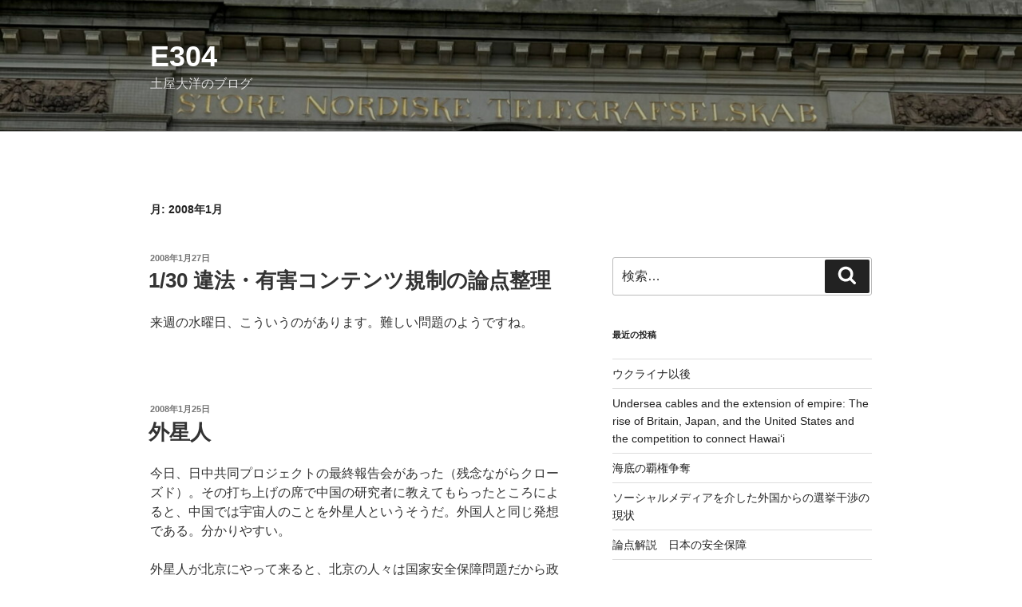

--- FILE ---
content_type: text/html; charset=UTF-8
request_url: https://web.sfc.keio.ac.jp/~taiyo/wordpress/?m=200801
body_size: 29437
content:
<!DOCTYPE html>
<html lang="ja" class="no-js no-svg">
<head>
<meta charset="UTF-8">
<meta name="viewport" content="width=device-width, initial-scale=1.0">
<link rel="profile" href="https://gmpg.org/xfn/11">

<script>(function(html){html.className = html.className.replace(/\bno-js\b/,'js')})(document.documentElement);</script>
<title>2008年1月 &#8211; ε304</title>
<meta name='robots' content='max-image-preview:large' />
	<style>img:is([sizes="auto" i], [sizes^="auto," i]) { contain-intrinsic-size: 3000px 1500px }</style>
	<link rel="alternate" type="application/rss+xml" title="ε304 &raquo; フィード" href="https://web.sfc.keio.ac.jp/~taiyo/wordpress/?feed=rss2" />
<link rel="alternate" type="application/rss+xml" title="ε304 &raquo; コメントフィード" href="https://web.sfc.keio.ac.jp/~taiyo/wordpress/?feed=comments-rss2" />
<script>
window._wpemojiSettings = {"baseUrl":"https:\/\/s.w.org\/images\/core\/emoji\/16.0.1\/72x72\/","ext":".png","svgUrl":"https:\/\/s.w.org\/images\/core\/emoji\/16.0.1\/svg\/","svgExt":".svg","source":{"concatemoji":"https:\/\/web.sfc.keio.ac.jp\/~taiyo\/wordpress\/wp-includes\/js\/wp-emoji-release.min.js?ver=6.8.2"}};
/*! This file is auto-generated */
!function(s,n){var o,i,e;function c(e){try{var t={supportTests:e,timestamp:(new Date).valueOf()};sessionStorage.setItem(o,JSON.stringify(t))}catch(e){}}function p(e,t,n){e.clearRect(0,0,e.canvas.width,e.canvas.height),e.fillText(t,0,0);var t=new Uint32Array(e.getImageData(0,0,e.canvas.width,e.canvas.height).data),a=(e.clearRect(0,0,e.canvas.width,e.canvas.height),e.fillText(n,0,0),new Uint32Array(e.getImageData(0,0,e.canvas.width,e.canvas.height).data));return t.every(function(e,t){return e===a[t]})}function u(e,t){e.clearRect(0,0,e.canvas.width,e.canvas.height),e.fillText(t,0,0);for(var n=e.getImageData(16,16,1,1),a=0;a<n.data.length;a++)if(0!==n.data[a])return!1;return!0}function f(e,t,n,a){switch(t){case"flag":return n(e,"\ud83c\udff3\ufe0f\u200d\u26a7\ufe0f","\ud83c\udff3\ufe0f\u200b\u26a7\ufe0f")?!1:!n(e,"\ud83c\udde8\ud83c\uddf6","\ud83c\udde8\u200b\ud83c\uddf6")&&!n(e,"\ud83c\udff4\udb40\udc67\udb40\udc62\udb40\udc65\udb40\udc6e\udb40\udc67\udb40\udc7f","\ud83c\udff4\u200b\udb40\udc67\u200b\udb40\udc62\u200b\udb40\udc65\u200b\udb40\udc6e\u200b\udb40\udc67\u200b\udb40\udc7f");case"emoji":return!a(e,"\ud83e\udedf")}return!1}function g(e,t,n,a){var r="undefined"!=typeof WorkerGlobalScope&&self instanceof WorkerGlobalScope?new OffscreenCanvas(300,150):s.createElement("canvas"),o=r.getContext("2d",{willReadFrequently:!0}),i=(o.textBaseline="top",o.font="600 32px Arial",{});return e.forEach(function(e){i[e]=t(o,e,n,a)}),i}function t(e){var t=s.createElement("script");t.src=e,t.defer=!0,s.head.appendChild(t)}"undefined"!=typeof Promise&&(o="wpEmojiSettingsSupports",i=["flag","emoji"],n.supports={everything:!0,everythingExceptFlag:!0},e=new Promise(function(e){s.addEventListener("DOMContentLoaded",e,{once:!0})}),new Promise(function(t){var n=function(){try{var e=JSON.parse(sessionStorage.getItem(o));if("object"==typeof e&&"number"==typeof e.timestamp&&(new Date).valueOf()<e.timestamp+604800&&"object"==typeof e.supportTests)return e.supportTests}catch(e){}return null}();if(!n){if("undefined"!=typeof Worker&&"undefined"!=typeof OffscreenCanvas&&"undefined"!=typeof URL&&URL.createObjectURL&&"undefined"!=typeof Blob)try{var e="postMessage("+g.toString()+"("+[JSON.stringify(i),f.toString(),p.toString(),u.toString()].join(",")+"));",a=new Blob([e],{type:"text/javascript"}),r=new Worker(URL.createObjectURL(a),{name:"wpTestEmojiSupports"});return void(r.onmessage=function(e){c(n=e.data),r.terminate(),t(n)})}catch(e){}c(n=g(i,f,p,u))}t(n)}).then(function(e){for(var t in e)n.supports[t]=e[t],n.supports.everything=n.supports.everything&&n.supports[t],"flag"!==t&&(n.supports.everythingExceptFlag=n.supports.everythingExceptFlag&&n.supports[t]);n.supports.everythingExceptFlag=n.supports.everythingExceptFlag&&!n.supports.flag,n.DOMReady=!1,n.readyCallback=function(){n.DOMReady=!0}}).then(function(){return e}).then(function(){var e;n.supports.everything||(n.readyCallback(),(e=n.source||{}).concatemoji?t(e.concatemoji):e.wpemoji&&e.twemoji&&(t(e.twemoji),t(e.wpemoji)))}))}((window,document),window._wpemojiSettings);
</script>
<style id='wp-emoji-styles-inline-css'>

	img.wp-smiley, img.emoji {
		display: inline !important;
		border: none !important;
		box-shadow: none !important;
		height: 1em !important;
		width: 1em !important;
		margin: 0 0.07em !important;
		vertical-align: -0.1em !important;
		background: none !important;
		padding: 0 !important;
	}
</style>
<link rel='stylesheet' id='wp-block-library-css' href='https://web.sfc.keio.ac.jp/~taiyo/wordpress/wp-includes/css/dist/block-library/style.min.css?ver=6.8.2' media='all' />
<style id='wp-block-library-theme-inline-css'>
.wp-block-audio :where(figcaption){color:#555;font-size:13px;text-align:center}.is-dark-theme .wp-block-audio :where(figcaption){color:#ffffffa6}.wp-block-audio{margin:0 0 1em}.wp-block-code{border:1px solid #ccc;border-radius:4px;font-family:Menlo,Consolas,monaco,monospace;padding:.8em 1em}.wp-block-embed :where(figcaption){color:#555;font-size:13px;text-align:center}.is-dark-theme .wp-block-embed :where(figcaption){color:#ffffffa6}.wp-block-embed{margin:0 0 1em}.blocks-gallery-caption{color:#555;font-size:13px;text-align:center}.is-dark-theme .blocks-gallery-caption{color:#ffffffa6}:root :where(.wp-block-image figcaption){color:#555;font-size:13px;text-align:center}.is-dark-theme :root :where(.wp-block-image figcaption){color:#ffffffa6}.wp-block-image{margin:0 0 1em}.wp-block-pullquote{border-bottom:4px solid;border-top:4px solid;color:currentColor;margin-bottom:1.75em}.wp-block-pullquote cite,.wp-block-pullquote footer,.wp-block-pullquote__citation{color:currentColor;font-size:.8125em;font-style:normal;text-transform:uppercase}.wp-block-quote{border-left:.25em solid;margin:0 0 1.75em;padding-left:1em}.wp-block-quote cite,.wp-block-quote footer{color:currentColor;font-size:.8125em;font-style:normal;position:relative}.wp-block-quote:where(.has-text-align-right){border-left:none;border-right:.25em solid;padding-left:0;padding-right:1em}.wp-block-quote:where(.has-text-align-center){border:none;padding-left:0}.wp-block-quote.is-large,.wp-block-quote.is-style-large,.wp-block-quote:where(.is-style-plain){border:none}.wp-block-search .wp-block-search__label{font-weight:700}.wp-block-search__button{border:1px solid #ccc;padding:.375em .625em}:where(.wp-block-group.has-background){padding:1.25em 2.375em}.wp-block-separator.has-css-opacity{opacity:.4}.wp-block-separator{border:none;border-bottom:2px solid;margin-left:auto;margin-right:auto}.wp-block-separator.has-alpha-channel-opacity{opacity:1}.wp-block-separator:not(.is-style-wide):not(.is-style-dots){width:100px}.wp-block-separator.has-background:not(.is-style-dots){border-bottom:none;height:1px}.wp-block-separator.has-background:not(.is-style-wide):not(.is-style-dots){height:2px}.wp-block-table{margin:0 0 1em}.wp-block-table td,.wp-block-table th{word-break:normal}.wp-block-table :where(figcaption){color:#555;font-size:13px;text-align:center}.is-dark-theme .wp-block-table :where(figcaption){color:#ffffffa6}.wp-block-video :where(figcaption){color:#555;font-size:13px;text-align:center}.is-dark-theme .wp-block-video :where(figcaption){color:#ffffffa6}.wp-block-video{margin:0 0 1em}:root :where(.wp-block-template-part.has-background){margin-bottom:0;margin-top:0;padding:1.25em 2.375em}
</style>
<style id='classic-theme-styles-inline-css'>
/*! This file is auto-generated */
.wp-block-button__link{color:#fff;background-color:#32373c;border-radius:9999px;box-shadow:none;text-decoration:none;padding:calc(.667em + 2px) calc(1.333em + 2px);font-size:1.125em}.wp-block-file__button{background:#32373c;color:#fff;text-decoration:none}
</style>
<style id='global-styles-inline-css'>
:root{--wp--preset--aspect-ratio--square: 1;--wp--preset--aspect-ratio--4-3: 4/3;--wp--preset--aspect-ratio--3-4: 3/4;--wp--preset--aspect-ratio--3-2: 3/2;--wp--preset--aspect-ratio--2-3: 2/3;--wp--preset--aspect-ratio--16-9: 16/9;--wp--preset--aspect-ratio--9-16: 9/16;--wp--preset--color--black: #000000;--wp--preset--color--cyan-bluish-gray: #abb8c3;--wp--preset--color--white: #ffffff;--wp--preset--color--pale-pink: #f78da7;--wp--preset--color--vivid-red: #cf2e2e;--wp--preset--color--luminous-vivid-orange: #ff6900;--wp--preset--color--luminous-vivid-amber: #fcb900;--wp--preset--color--light-green-cyan: #7bdcb5;--wp--preset--color--vivid-green-cyan: #00d084;--wp--preset--color--pale-cyan-blue: #8ed1fc;--wp--preset--color--vivid-cyan-blue: #0693e3;--wp--preset--color--vivid-purple: #9b51e0;--wp--preset--gradient--vivid-cyan-blue-to-vivid-purple: linear-gradient(135deg,rgba(6,147,227,1) 0%,rgb(155,81,224) 100%);--wp--preset--gradient--light-green-cyan-to-vivid-green-cyan: linear-gradient(135deg,rgb(122,220,180) 0%,rgb(0,208,130) 100%);--wp--preset--gradient--luminous-vivid-amber-to-luminous-vivid-orange: linear-gradient(135deg,rgba(252,185,0,1) 0%,rgba(255,105,0,1) 100%);--wp--preset--gradient--luminous-vivid-orange-to-vivid-red: linear-gradient(135deg,rgba(255,105,0,1) 0%,rgb(207,46,46) 100%);--wp--preset--gradient--very-light-gray-to-cyan-bluish-gray: linear-gradient(135deg,rgb(238,238,238) 0%,rgb(169,184,195) 100%);--wp--preset--gradient--cool-to-warm-spectrum: linear-gradient(135deg,rgb(74,234,220) 0%,rgb(151,120,209) 20%,rgb(207,42,186) 40%,rgb(238,44,130) 60%,rgb(251,105,98) 80%,rgb(254,248,76) 100%);--wp--preset--gradient--blush-light-purple: linear-gradient(135deg,rgb(255,206,236) 0%,rgb(152,150,240) 100%);--wp--preset--gradient--blush-bordeaux: linear-gradient(135deg,rgb(254,205,165) 0%,rgb(254,45,45) 50%,rgb(107,0,62) 100%);--wp--preset--gradient--luminous-dusk: linear-gradient(135deg,rgb(255,203,112) 0%,rgb(199,81,192) 50%,rgb(65,88,208) 100%);--wp--preset--gradient--pale-ocean: linear-gradient(135deg,rgb(255,245,203) 0%,rgb(182,227,212) 50%,rgb(51,167,181) 100%);--wp--preset--gradient--electric-grass: linear-gradient(135deg,rgb(202,248,128) 0%,rgb(113,206,126) 100%);--wp--preset--gradient--midnight: linear-gradient(135deg,rgb(2,3,129) 0%,rgb(40,116,252) 100%);--wp--preset--font-size--small: 13px;--wp--preset--font-size--medium: 20px;--wp--preset--font-size--large: 36px;--wp--preset--font-size--x-large: 42px;--wp--preset--spacing--20: 0.44rem;--wp--preset--spacing--30: 0.67rem;--wp--preset--spacing--40: 1rem;--wp--preset--spacing--50: 1.5rem;--wp--preset--spacing--60: 2.25rem;--wp--preset--spacing--70: 3.38rem;--wp--preset--spacing--80: 5.06rem;--wp--preset--shadow--natural: 6px 6px 9px rgba(0, 0, 0, 0.2);--wp--preset--shadow--deep: 12px 12px 50px rgba(0, 0, 0, 0.4);--wp--preset--shadow--sharp: 6px 6px 0px rgba(0, 0, 0, 0.2);--wp--preset--shadow--outlined: 6px 6px 0px -3px rgba(255, 255, 255, 1), 6px 6px rgba(0, 0, 0, 1);--wp--preset--shadow--crisp: 6px 6px 0px rgba(0, 0, 0, 1);}:where(.is-layout-flex){gap: 0.5em;}:where(.is-layout-grid){gap: 0.5em;}body .is-layout-flex{display: flex;}.is-layout-flex{flex-wrap: wrap;align-items: center;}.is-layout-flex > :is(*, div){margin: 0;}body .is-layout-grid{display: grid;}.is-layout-grid > :is(*, div){margin: 0;}:where(.wp-block-columns.is-layout-flex){gap: 2em;}:where(.wp-block-columns.is-layout-grid){gap: 2em;}:where(.wp-block-post-template.is-layout-flex){gap: 1.25em;}:where(.wp-block-post-template.is-layout-grid){gap: 1.25em;}.has-black-color{color: var(--wp--preset--color--black) !important;}.has-cyan-bluish-gray-color{color: var(--wp--preset--color--cyan-bluish-gray) !important;}.has-white-color{color: var(--wp--preset--color--white) !important;}.has-pale-pink-color{color: var(--wp--preset--color--pale-pink) !important;}.has-vivid-red-color{color: var(--wp--preset--color--vivid-red) !important;}.has-luminous-vivid-orange-color{color: var(--wp--preset--color--luminous-vivid-orange) !important;}.has-luminous-vivid-amber-color{color: var(--wp--preset--color--luminous-vivid-amber) !important;}.has-light-green-cyan-color{color: var(--wp--preset--color--light-green-cyan) !important;}.has-vivid-green-cyan-color{color: var(--wp--preset--color--vivid-green-cyan) !important;}.has-pale-cyan-blue-color{color: var(--wp--preset--color--pale-cyan-blue) !important;}.has-vivid-cyan-blue-color{color: var(--wp--preset--color--vivid-cyan-blue) !important;}.has-vivid-purple-color{color: var(--wp--preset--color--vivid-purple) !important;}.has-black-background-color{background-color: var(--wp--preset--color--black) !important;}.has-cyan-bluish-gray-background-color{background-color: var(--wp--preset--color--cyan-bluish-gray) !important;}.has-white-background-color{background-color: var(--wp--preset--color--white) !important;}.has-pale-pink-background-color{background-color: var(--wp--preset--color--pale-pink) !important;}.has-vivid-red-background-color{background-color: var(--wp--preset--color--vivid-red) !important;}.has-luminous-vivid-orange-background-color{background-color: var(--wp--preset--color--luminous-vivid-orange) !important;}.has-luminous-vivid-amber-background-color{background-color: var(--wp--preset--color--luminous-vivid-amber) !important;}.has-light-green-cyan-background-color{background-color: var(--wp--preset--color--light-green-cyan) !important;}.has-vivid-green-cyan-background-color{background-color: var(--wp--preset--color--vivid-green-cyan) !important;}.has-pale-cyan-blue-background-color{background-color: var(--wp--preset--color--pale-cyan-blue) !important;}.has-vivid-cyan-blue-background-color{background-color: var(--wp--preset--color--vivid-cyan-blue) !important;}.has-vivid-purple-background-color{background-color: var(--wp--preset--color--vivid-purple) !important;}.has-black-border-color{border-color: var(--wp--preset--color--black) !important;}.has-cyan-bluish-gray-border-color{border-color: var(--wp--preset--color--cyan-bluish-gray) !important;}.has-white-border-color{border-color: var(--wp--preset--color--white) !important;}.has-pale-pink-border-color{border-color: var(--wp--preset--color--pale-pink) !important;}.has-vivid-red-border-color{border-color: var(--wp--preset--color--vivid-red) !important;}.has-luminous-vivid-orange-border-color{border-color: var(--wp--preset--color--luminous-vivid-orange) !important;}.has-luminous-vivid-amber-border-color{border-color: var(--wp--preset--color--luminous-vivid-amber) !important;}.has-light-green-cyan-border-color{border-color: var(--wp--preset--color--light-green-cyan) !important;}.has-vivid-green-cyan-border-color{border-color: var(--wp--preset--color--vivid-green-cyan) !important;}.has-pale-cyan-blue-border-color{border-color: var(--wp--preset--color--pale-cyan-blue) !important;}.has-vivid-cyan-blue-border-color{border-color: var(--wp--preset--color--vivid-cyan-blue) !important;}.has-vivid-purple-border-color{border-color: var(--wp--preset--color--vivid-purple) !important;}.has-vivid-cyan-blue-to-vivid-purple-gradient-background{background: var(--wp--preset--gradient--vivid-cyan-blue-to-vivid-purple) !important;}.has-light-green-cyan-to-vivid-green-cyan-gradient-background{background: var(--wp--preset--gradient--light-green-cyan-to-vivid-green-cyan) !important;}.has-luminous-vivid-amber-to-luminous-vivid-orange-gradient-background{background: var(--wp--preset--gradient--luminous-vivid-amber-to-luminous-vivid-orange) !important;}.has-luminous-vivid-orange-to-vivid-red-gradient-background{background: var(--wp--preset--gradient--luminous-vivid-orange-to-vivid-red) !important;}.has-very-light-gray-to-cyan-bluish-gray-gradient-background{background: var(--wp--preset--gradient--very-light-gray-to-cyan-bluish-gray) !important;}.has-cool-to-warm-spectrum-gradient-background{background: var(--wp--preset--gradient--cool-to-warm-spectrum) !important;}.has-blush-light-purple-gradient-background{background: var(--wp--preset--gradient--blush-light-purple) !important;}.has-blush-bordeaux-gradient-background{background: var(--wp--preset--gradient--blush-bordeaux) !important;}.has-luminous-dusk-gradient-background{background: var(--wp--preset--gradient--luminous-dusk) !important;}.has-pale-ocean-gradient-background{background: var(--wp--preset--gradient--pale-ocean) !important;}.has-electric-grass-gradient-background{background: var(--wp--preset--gradient--electric-grass) !important;}.has-midnight-gradient-background{background: var(--wp--preset--gradient--midnight) !important;}.has-small-font-size{font-size: var(--wp--preset--font-size--small) !important;}.has-medium-font-size{font-size: var(--wp--preset--font-size--medium) !important;}.has-large-font-size{font-size: var(--wp--preset--font-size--large) !important;}.has-x-large-font-size{font-size: var(--wp--preset--font-size--x-large) !important;}
:where(.wp-block-post-template.is-layout-flex){gap: 1.25em;}:where(.wp-block-post-template.is-layout-grid){gap: 1.25em;}
:where(.wp-block-columns.is-layout-flex){gap: 2em;}:where(.wp-block-columns.is-layout-grid){gap: 2em;}
:root :where(.wp-block-pullquote){font-size: 1.5em;line-height: 1.6;}
</style>
<link rel='stylesheet' id='twentyseventeen-style-css' href='https://web.sfc.keio.ac.jp/~taiyo/wordpress/wp-content/themes/twentyseventeen/style.css?ver=20250415' media='all' />
<link rel='stylesheet' id='twentyseventeen-block-style-css' href='https://web.sfc.keio.ac.jp/~taiyo/wordpress/wp-content/themes/twentyseventeen/assets/css/blocks.css?ver=20240729' media='all' />
<script src="https://web.sfc.keio.ac.jp/~taiyo/wordpress/wp-includes/js/jquery/jquery.min.js?ver=3.7.1" id="jquery-core-js"></script>
<script src="https://web.sfc.keio.ac.jp/~taiyo/wordpress/wp-includes/js/jquery/jquery-migrate.min.js?ver=3.4.1" id="jquery-migrate-js"></script>
<script id="twentyseventeen-global-js-extra">
var twentyseventeenScreenReaderText = {"quote":"<svg class=\"icon icon-quote-right\" aria-hidden=\"true\" role=\"img\"> <use href=\"#icon-quote-right\" xlink:href=\"#icon-quote-right\"><\/use> <\/svg>"};
</script>
<script src="https://web.sfc.keio.ac.jp/~taiyo/wordpress/wp-content/themes/twentyseventeen/assets/js/global.js?ver=20211130" id="twentyseventeen-global-js" defer data-wp-strategy="defer"></script>
<link rel="https://api.w.org/" href="https://web.sfc.keio.ac.jp/~taiyo/wordpress/index.php?rest_route=/" /><link rel="EditURI" type="application/rsd+xml" title="RSD" href="https://web.sfc.keio.ac.jp/~taiyo/wordpress/xmlrpc.php?rsd" />
<meta name="generator" content="WordPress 6.8.2" />
<link rel="icon" href="https://web.sfc.keio.ac.jp/~taiyo/wordpress/wp-content/uploads/2019/01/cropped-IMG_7396-32x32.jpg" sizes="32x32" />
<link rel="icon" href="https://web.sfc.keio.ac.jp/~taiyo/wordpress/wp-content/uploads/2019/01/cropped-IMG_7396-192x192.jpg" sizes="192x192" />
<link rel="apple-touch-icon" href="https://web.sfc.keio.ac.jp/~taiyo/wordpress/wp-content/uploads/2019/01/cropped-IMG_7396-180x180.jpg" />
<meta name="msapplication-TileImage" content="https://web.sfc.keio.ac.jp/~taiyo/wordpress/wp-content/uploads/2019/01/cropped-IMG_7396-270x270.jpg" />
</head>

<body class="archive date wp-embed-responsive wp-theme-twentyseventeen hfeed has-header-image has-sidebar page-two-column colors-light">
<div id="page" class="site">
	<a class="skip-link screen-reader-text" href="#content">
		コンテンツへスキップ	</a>

	<header id="masthead" class="site-header">

		<div class="custom-header">

		<div class="custom-header-media">
			<div id="wp-custom-header" class="wp-custom-header"><img src="https://web.sfc.keio.ac.jp/~taiyo/wordpress/wp-content/uploads/2025/02/cropped-IMG_6764-scaled-1.jpeg" width="2000" height="886" alt="" srcset="https://web.sfc.keio.ac.jp/~taiyo/wordpress/wp-content/uploads/2025/02/cropped-IMG_6764-scaled-1.jpeg 2000w, https://web.sfc.keio.ac.jp/~taiyo/wordpress/wp-content/uploads/2025/02/cropped-IMG_6764-scaled-1-300x133.jpeg 300w, https://web.sfc.keio.ac.jp/~taiyo/wordpress/wp-content/uploads/2025/02/cropped-IMG_6764-scaled-1-1024x454.jpeg 1024w, https://web.sfc.keio.ac.jp/~taiyo/wordpress/wp-content/uploads/2025/02/cropped-IMG_6764-scaled-1-768x340.jpeg 768w, https://web.sfc.keio.ac.jp/~taiyo/wordpress/wp-content/uploads/2025/02/cropped-IMG_6764-scaled-1-1536x680.jpeg 1536w" sizes="(max-width: 767px) 200vw, 100vw" decoding="async" fetchpriority="high" /></div>		</div>

	<div class="site-branding">
	<div class="wrap">

		
		<div class="site-branding-text">
										<p class="site-title"><a href="https://web.sfc.keio.ac.jp/~taiyo/wordpress/" rel="home" >ε304</a></p>
			
							<p class="site-description">土屋大洋のブログ</p>
					</div><!-- .site-branding-text -->

		
	</div><!-- .wrap -->
</div><!-- .site-branding -->

</div><!-- .custom-header -->

		
	</header><!-- #masthead -->

	
	<div class="site-content-contain">
		<div id="content" class="site-content">

<div class="wrap">

			<header class="page-header">
			<h1 class="page-title">月: <span>2008年1月</span></h1>		</header><!-- .page-header -->
	
	<div id="primary" class="content-area">
		<main id="main" class="site-main">

					
<article id="post-4541" class="post-4541 post type-post status-publish format-standard hentry category-1">
		<header class="entry-header">
		<div class="entry-meta"><span class="screen-reader-text">投稿日:</span> <a href="https://web.sfc.keio.ac.jp/~taiyo/wordpress/?p=4541" rel="bookmark"><time class="entry-date published updated" datetime="2008-01-27T07:40:52+09:00">2008年1月27日</time></a></div><!-- .entry-meta --><h2 class="entry-title"><a href="https://web.sfc.keio.ac.jp/~taiyo/wordpress/?p=4541" rel="bookmark">1/30 違法・有害コンテンツ規制の論点整理</a></h2>	</header><!-- .entry-header -->

	
	<div class="entry-content">
		<div class="section">
<p>来週の水曜日、こういうのがあります。難しい問題のようですね。</p>
</div>
	</div><!-- .entry-content -->

	
</article><!-- #post-4541 -->

<article id="post-4540" class="post-4540 post type-post status-publish format-standard hentry category-2">
		<header class="entry-header">
		<div class="entry-meta"><span class="screen-reader-text">投稿日:</span> <a href="https://web.sfc.keio.ac.jp/~taiyo/wordpress/?p=4540" rel="bookmark"><time class="entry-date published updated" datetime="2008-01-25T22:13:31+09:00">2008年1月25日</time></a></div><!-- .entry-meta --><h2 class="entry-title"><a href="https://web.sfc.keio.ac.jp/~taiyo/wordpress/?p=4540" rel="bookmark">外星人</a></h2>	</header><!-- .entry-header -->

	
	<div class="entry-content">
		<div class="section">
<p>今日、日中共同プロジェクトの最終報告会があった（残念ながらクローズド）。その打ち上げの席で中国の研究者に教えてもらったところによると、中国では宇宙人のことを外星人というそうだ。外国人と同じ発想である。分かりやすい。</p>
<p>外星人が北京にやって来ると、北京の人々は国家安全保障問題だから政府に通報しようと言うらしい。外星人が上海にやってくると、上海の人々はビジネスにしようと言うそうだ。外星人が河南省にやってくると、海賊版コピーを作ろうと相談するらしい。外星人が広東省にやってくると、スープにしてしまおうと言うそうだ。</p>
</div>
	</div><!-- .entry-content -->

	
</article><!-- #post-4540 -->

<article id="post-4539" class="post-4539 post type-post status-publish format-standard hentry category-6">
		<header class="entry-header">
		<div class="entry-meta"><span class="screen-reader-text">投稿日:</span> <a href="https://web.sfc.keio.ac.jp/~taiyo/wordpress/?p=4539" rel="bookmark"><time class="entry-date published updated" datetime="2008-01-20T20:50:37+09:00">2008年1月20日</time></a></div><!-- .entry-meta --><h2 class="entry-title"><a href="https://web.sfc.keio.ac.jp/~taiyo/wordpress/?p=4539" rel="bookmark">利己的な遺伝子</a></h2>	</header><!-- .entry-header -->

	
	<div class="entry-content">
		<div class="section">
<p>リチャード・ドーキンス（日高敏隆、岸由二、羽田節子、垂水雄二訳）『利己的な遺伝子＜増補新装版＞』紀伊國屋書店、2006年。</p>
<p>30周年を迎えた遺伝子についての名著である。 その主張は、</p>
<blockquote><p>われわれは生存機械――遺伝子という名の利己的な分子を保存するべく盲目的にプログラムされたロボット機械なのだ。この真実に私は今なおただ驚きつづけている。（p.xxx）</p></blockquote>
<blockquote><p>私は、淘汰の、したがって自己利益の基本単位が、種でも、集団でも、厳密には個体でもないことを論じるつもりである。それは遺伝の単位、遺伝子である。（p.16）</p></blockquote>
<p>などに表されている。そして、われわれ個体は、不死身といっていい遺伝子の乗り物（ヴィークル）に過ぎないという。</p>
<p>読み進めると、生きるとはいったいどういうことなのだろうと考えさせられる。</p>
<p>救いに感じられるのは遺伝子とのアナロジーで語られるミームである。</p>
<blockquote><p>われわれが死後に残せるものが二つある。遺伝子とミームだ。われわれは、遺伝子を伝えるためにつくられた遺伝子機械である。しかし、遺伝子機械としてのわれわれは、三世代もたてば忘れられてしまうだろう。子どもや、あるいは孫も、われわれとどこか似た点をもってはいよう。たとえば顔の造作が似ているかもしれない、音楽の才能が似ているかもしれない、あるいは髪の毛の色が似ているかもしれない。しかし、世代が一つ進むごとに、われわれの遺伝子の寄与は半減してゆくのだ。その寄与率は遠からず無視しうる値になってしまう。われわれの遺伝子自体は不死身かもしれないが、特定の個人を形成する遺伝子の集まりは崩れ去る運命にあるのだ。エリザベス二世は、ウィリアム一世の直径の子孫である。しかし彼女がいにしえの大王の遺伝子を一つももち合わせていない可能性は大いにあるのである。繁殖という過程の中に不死を求めるべきではないのである。</p></blockquote>
<blockquote><p>しかし、もしわれわれが世界の文化になにか寄与することができれば、たとえば立派な意見を作り出したり、音楽を作曲したり、発火式プラグを発明したり、詩を書いたりすれば、それらは、われわれの遺伝子が共通の遺伝子プールの中に解消し去ったのちも、長く、変わらずに生き続けるかもしれない。（p.308）</p></blockquote>
<p>いずれにせよ、人生あくせく生きてもそれほど意味はないのかもしれない。何せ「獲得形質は遺伝しない」のだから、われわれがいくら意識的に頑張ってみても、子供に伝えられるものは遺伝子レベルで決まっている。無論、子供は環境にも影響を受けて育っていくから、遺伝子で人生すべてが決まるわけではない。しかし、われわれは単に遺伝子の乗り物に過ぎないのだ。そんな人生にどんな意味があるというのだろう。</p>
</div>
	</div><!-- .entry-content -->

	
</article><!-- #post-4539 -->

<article id="post-4537" class="post-4537 post type-post status-publish format-standard hentry category-2">
		<header class="entry-header">
		<div class="entry-meta"><span class="screen-reader-text">投稿日:</span> <a href="https://web.sfc.keio.ac.jp/~taiyo/wordpress/?p=4537" rel="bookmark"><time class="entry-date published updated" datetime="2008-01-02T20:31:31+09:00">2008年1月2日</time></a></div><!-- .entry-meta --><h2 class="entry-title"><a href="https://web.sfc.keio.ac.jp/~taiyo/wordpress/?p=4537" rel="bookmark">新年の抱負</a></h2>	</header><!-- .entry-header -->

	
	<div class="entry-content">
		<div class="section">
<p>今年は変化と移動の多い年になりそうな気がする。だからこそ、目標は「没頭」である。我を忘れて夢中でいろいろなことをしてみたい。レーガン図書館での5時間は久しぶりに誰にも邪魔されない没頭した時間だった。ネットも通じないし携帯電話もかかってこない。目の前にある資料との格闘だけだった。こんな贅沢な時間はない。</p>
<p>おまけに新年早々良いことがあった。母校の三鷹高校が全国サッカーで都立高校として初の2勝目をあげたのだ。</p>
<p><a href="http://sankei.jp.msn.com/sports/soccer/080102/scr0801021922004-n1.htm"></p>
<p>三鷹が都立勢初の２勝目　全国高校サッカー</a></p>
<p>確かに私がいた当時からサッカー部は元気が良かったが、全国レベルにはなっていなかったはずだ。どちらかというとのんびりした高校で、そこが良さでもあったのだが、スポーツでも勉強でもガツガツした人は少なかった。しかし、いざテレビで見てしまうと大声で応援してしまう。これも夢中になれるすばらしい時間だった（録画で短縮されていたというのもあるけどね）。</p>
</div>
	</div><!-- .entry-content -->

	
</article><!-- #post-4537 -->

<article id="post-4538" class="post-4538 post type-post status-publish format-standard hentry category-2">
		<header class="entry-header">
		<div class="entry-meta"><span class="screen-reader-text">投稿日:</span> <a href="https://web.sfc.keio.ac.jp/~taiyo/wordpress/?p=4538" rel="bookmark"><time class="entry-date published updated" datetime="2008-01-02T14:59:23+09:00">2008年1月2日</time></a></div><!-- .entry-meta --><h2 class="entry-title"><a href="https://web.sfc.keio.ac.jp/~taiyo/wordpress/?p=4538" rel="bookmark">LAからコミケへ</a></h2>	</header><!-- .entry-header -->

	
	<div class="entry-content">
		<div class="section">
<p><p><span class="mt-enclosure mt-enclosure-image"><img decoding="async" width="400" alt="20071228reagan1.jpg" src="http://web.sfc.keio.ac.jp/~taiyo/weblog/20071228reagan1.jpg" style="float: left; margin: 0 20px 20px 0;" class="mt-image-left" height="300"></span></p>
</p>
<p><p>所用があってロサンゼルスに行ったついでに、大阪大学の<a href="http://www2.osipp.osaka-u.ac.jp/~eldridge/">ロバート・エルドリッヂ</a>先生に刺激され、郊外のレーガン図書館に寄ってきた。エルドリッヂ先生によれば歴代大統領は任期終了後に地元に図書館とミュージアムを建てる。そこに政権時代のあらゆる資料が集められる。今回、レーガン図書館の展示では、ナンシー夫人の服が特別展示されていた。しかし、展示の目玉はやはりエア・フォース・ワンとマリーン・ワン（ヘリコプター）の実物であろう。エア・フォース・ワンの内部も見ることができるが、写真は禁止。</p>
</p>
<p><p><span class="mt-enclosure mt-enclosure-image"><img decoding="async" width="400" alt="20071228reagan2.jpg" src="http://web.sfc.keio.ac.jp/~taiyo/weblog/20071228reagan2.jpg" style="float: left; margin: 0 20px 20px 0;" class="mt-image-left" height="300"></span></p>
</p>
<p><p>ホワイトハウスのオーバル・オフィスのレプリカもある。レーガン大統領はジェリー・ビーンズが好きだったらしく、エア・フォース・ワンの中にもオーバル・オフィスの中にも瓶に入ったジェリー・ビーンズが置かれていた。これはメーカーが特別に作ってくれた展示用とのこと。</p>
</p>
<p><p>図書館の外にはベルリンの壁の実物が展示され、大統領のお墓もある（でも実にからっとしたものだ）。図書館は丘の上にあるが、木も生えていない岩山で、荒涼とした風景が周りには広がっている。陽気な大統領とは少し似つかわしくない感じがしたが、本当はこういう荒れ地が好きなカウボーイだったのかもしれない。</p>
</p>
<p><p>リサーチ・ルームにも入れてもらう。ここは前もって連絡をしてから行った方が良いそうだが、私は何とか入れてもらった。予約が必要なのは、資料が情報自由法（情報公開法）で公開が認められたものに限られるからだ。もし自分が欲しい情報がまだ公開されていない場合には、事前に公開請求をかけてから行った方がいい。</p>
</p>
<p><p>欲しい資料そのものではなかったが、関連するお宝資料にたまたまめぐり会えた。昼飯を食べる間も惜しんで389枚のコピーをとる。原資料は丁寧に扱わなくてはならず、ホチキスで止まっている場合にはいちいちアーキビストのところに持っていってとってもらわないといけない。一枚一枚丁寧にコピーをとっていると、5時間で389枚が限界だった。年末だったせいか、私の他には一人しかいなかったので、コピー機を独占できて幸運だった。</p>
</p>
<p><p>短い滞在から戻って、大晦日にコミケに学生と出かけた。話には聞いていたが、実際に行くのは初めてである。わざわざカタログを取り寄せてくれたS君に案内してもらった。東ホールと西ホールがあり、東ホールは山手線の満員電車並みの混雑だった。</p>
</p>
<p><span class="mt-enclosure mt-enclosure-image"><img loading="lazy" decoding="async" width="300" alt="20071231comike.jpg" src="http://web.sfc.keio.ac.jp/~taiyo/weblog/20071231comike.jpg" style="float: left; margin: 0 20px 20px 0;" class="mt-image-left" height="400"></span></p>
<p><p>西ホールでは卒業生のyokk がライトノベル（ラノベというらしい）の評論集を売っていた。きれいに製本してあり、完売したそうだ。お見事。近くで出店していた旧知のAさんとも久しぶりにお話しできた。ミリオタや政治評論のパンフレットも売っていて、こちらは何となく親近感を持つことができた。</p>
</p>
<p><p>LA郊外の岩山の上にあってほとんど人のいない図書館から18万人も押しかける東京のコミケへの移動は恐いぐらいだ。あれだけたくさんの人たちを引きつける力は何なのだろう。祭りとはああいうものなんだろうか。「まだ4万円も余っているよ」という声が聞こえてきたり、銀行のATMに長い行列ができていたりするのを見ると、確かに大きな「マーケット」になっているということはいえるだろう。</p>
</p>
<p><p>しかし、普通の市場経済とは何かが違う。例えば、それぞれの売り物の値段が100円や500円というスタンダード価格が付いている。ということは、中身を吟味した上で、それに見合う値段を付けているわけではないらしい。値段はあくまでコストを回収することができれば良い程度の意味しかないような気がする。手に入れられるか入れられないか、読んで、見て、おもしろいかどうか、それが重要なんだろうか。公文俊平流に言えば「智場」なんだろう。しかし、あそこまで大きくなるものか。</p>
</p>
<p><p>養老孟司『死の壁』によれば、戦争で発散できなくなった若い力が60年安保、70年安保に代表される学生運動につながったという。しかし、その学生運動ももはやない。若い力を発散する必要すらなくなっているのか、それともコミケは新しい力の使いどころなのか。興味深いが、なかなか腑に落ちない。</p>
</p>
<p><p>ところで、MovableTypeをアップデートしてみたらかなり改善されているようなので、またココログから移動してみようと思う。</p>
</p>
</div>
	</div><!-- .entry-content -->

	
</article><!-- #post-4538 -->

		</main><!-- #main -->
	</div><!-- #primary -->
	
<aside id="secondary" class="widget-area" aria-label="ブログサイドバー">
	<section id="search-2" class="widget widget_search">

<form role="search" method="get" class="search-form" action="https://web.sfc.keio.ac.jp/~taiyo/wordpress/">
	<label for="search-form-1">
		<span class="screen-reader-text">
			検索:		</span>
	</label>
	<input type="search" id="search-form-1" class="search-field" placeholder="検索&hellip;" value="" name="s" />
	<button type="submit" class="search-submit"><svg class="icon icon-search" aria-hidden="true" role="img"> <use href="#icon-search" xlink:href="#icon-search"></use> </svg><span class="screen-reader-text">
		検索	</span></button>
</form>
</section>
		<section id="recent-posts-2" class="widget widget_recent_entries">
		<h2 class="widget-title">最近の投稿</h2><nav aria-label="最近の投稿">
		<ul>
											<li>
					<a href="https://web.sfc.keio.ac.jp/~taiyo/wordpress/?p=6036">ウクライナ以後</a>
									</li>
											<li>
					<a href="https://web.sfc.keio.ac.jp/~taiyo/wordpress/?p=6027">Undersea cables and the extension of empire: The rise of Britain, Japan, and the United States and the competition to connect Hawai‘i</a>
									</li>
											<li>
					<a href="https://web.sfc.keio.ac.jp/~taiyo/wordpress/?p=6007">海底の覇権争奪</a>
									</li>
											<li>
					<a href="https://web.sfc.keio.ac.jp/~taiyo/wordpress/?p=6001">ソーシャルメディアを介した外国からの選挙干渉の現状</a>
									</li>
											<li>
					<a href="https://web.sfc.keio.ac.jp/~taiyo/wordpress/?p=5987">論点解説　日本の安全保障</a>
									</li>
					</ul>

		</nav></section><section id="archives-2" class="widget widget_archive"><h2 class="widget-title">アーカイブ</h2><nav aria-label="アーカイブ">
			<ul>
					<li><a href='https://web.sfc.keio.ac.jp/~taiyo/wordpress/?m=202507'>2025年7月</a></li>
	<li><a href='https://web.sfc.keio.ac.jp/~taiyo/wordpress/?m=202504'>2025年4月</a></li>
	<li><a href='https://web.sfc.keio.ac.jp/~taiyo/wordpress/?m=202503'>2025年3月</a></li>
	<li><a href='https://web.sfc.keio.ac.jp/~taiyo/wordpress/?m=202501'>2025年1月</a></li>
	<li><a href='https://web.sfc.keio.ac.jp/~taiyo/wordpress/?m=202407'>2024年7月</a></li>
	<li><a href='https://web.sfc.keio.ac.jp/~taiyo/wordpress/?m=202306'>2023年6月</a></li>
	<li><a href='https://web.sfc.keio.ac.jp/~taiyo/wordpress/?m=202305'>2023年5月</a></li>
	<li><a href='https://web.sfc.keio.ac.jp/~taiyo/wordpress/?m=202211'>2022年11月</a></li>
	<li><a href='https://web.sfc.keio.ac.jp/~taiyo/wordpress/?m=202208'>2022年8月</a></li>
	<li><a href='https://web.sfc.keio.ac.jp/~taiyo/wordpress/?m=202207'>2022年7月</a></li>
	<li><a href='https://web.sfc.keio.ac.jp/~taiyo/wordpress/?m=202204'>2022年4月</a></li>
	<li><a href='https://web.sfc.keio.ac.jp/~taiyo/wordpress/?m=202110'>2021年10月</a></li>
	<li><a href='https://web.sfc.keio.ac.jp/~taiyo/wordpress/?m=202106'>2021年6月</a></li>
	<li><a href='https://web.sfc.keio.ac.jp/~taiyo/wordpress/?m=202104'>2021年4月</a></li>
	<li><a href='https://web.sfc.keio.ac.jp/~taiyo/wordpress/?m=202012'>2020年12月</a></li>
	<li><a href='https://web.sfc.keio.ac.jp/~taiyo/wordpress/?m=202011'>2020年11月</a></li>
	<li><a href='https://web.sfc.keio.ac.jp/~taiyo/wordpress/?m=202010'>2020年10月</a></li>
	<li><a href='https://web.sfc.keio.ac.jp/~taiyo/wordpress/?m=202009'>2020年9月</a></li>
	<li><a href='https://web.sfc.keio.ac.jp/~taiyo/wordpress/?m=202007'>2020年7月</a></li>
	<li><a href='https://web.sfc.keio.ac.jp/~taiyo/wordpress/?m=202006'>2020年6月</a></li>
	<li><a href='https://web.sfc.keio.ac.jp/~taiyo/wordpress/?m=202004'>2020年4月</a></li>
	<li><a href='https://web.sfc.keio.ac.jp/~taiyo/wordpress/?m=202003'>2020年3月</a></li>
	<li><a href='https://web.sfc.keio.ac.jp/~taiyo/wordpress/?m=202002'>2020年2月</a></li>
	<li><a href='https://web.sfc.keio.ac.jp/~taiyo/wordpress/?m=201912'>2019年12月</a></li>
	<li><a href='https://web.sfc.keio.ac.jp/~taiyo/wordpress/?m=201911'>2019年11月</a></li>
	<li><a href='https://web.sfc.keio.ac.jp/~taiyo/wordpress/?m=201910'>2019年10月</a></li>
	<li><a href='https://web.sfc.keio.ac.jp/~taiyo/wordpress/?m=201909'>2019年9月</a></li>
	<li><a href='https://web.sfc.keio.ac.jp/~taiyo/wordpress/?m=201908'>2019年8月</a></li>
	<li><a href='https://web.sfc.keio.ac.jp/~taiyo/wordpress/?m=201907'>2019年7月</a></li>
	<li><a href='https://web.sfc.keio.ac.jp/~taiyo/wordpress/?m=201906'>2019年6月</a></li>
	<li><a href='https://web.sfc.keio.ac.jp/~taiyo/wordpress/?m=201905'>2019年5月</a></li>
	<li><a href='https://web.sfc.keio.ac.jp/~taiyo/wordpress/?m=201904'>2019年4月</a></li>
	<li><a href='https://web.sfc.keio.ac.jp/~taiyo/wordpress/?m=201903'>2019年3月</a></li>
	<li><a href='https://web.sfc.keio.ac.jp/~taiyo/wordpress/?m=201902'>2019年2月</a></li>
	<li><a href='https://web.sfc.keio.ac.jp/~taiyo/wordpress/?m=201901'>2019年1月</a></li>
	<li><a href='https://web.sfc.keio.ac.jp/~taiyo/wordpress/?m=201812'>2018年12月</a></li>
	<li><a href='https://web.sfc.keio.ac.jp/~taiyo/wordpress/?m=201811'>2018年11月</a></li>
	<li><a href='https://web.sfc.keio.ac.jp/~taiyo/wordpress/?m=201810'>2018年10月</a></li>
	<li><a href='https://web.sfc.keio.ac.jp/~taiyo/wordpress/?m=201809'>2018年9月</a></li>
	<li><a href='https://web.sfc.keio.ac.jp/~taiyo/wordpress/?m=201808'>2018年8月</a></li>
	<li><a href='https://web.sfc.keio.ac.jp/~taiyo/wordpress/?m=201807'>2018年7月</a></li>
	<li><a href='https://web.sfc.keio.ac.jp/~taiyo/wordpress/?m=201806'>2018年6月</a></li>
	<li><a href='https://web.sfc.keio.ac.jp/~taiyo/wordpress/?m=201805'>2018年5月</a></li>
	<li><a href='https://web.sfc.keio.ac.jp/~taiyo/wordpress/?m=201804'>2018年4月</a></li>
	<li><a href='https://web.sfc.keio.ac.jp/~taiyo/wordpress/?m=201803'>2018年3月</a></li>
	<li><a href='https://web.sfc.keio.ac.jp/~taiyo/wordpress/?m=201802'>2018年2月</a></li>
	<li><a href='https://web.sfc.keio.ac.jp/~taiyo/wordpress/?m=201712'>2017年12月</a></li>
	<li><a href='https://web.sfc.keio.ac.jp/~taiyo/wordpress/?m=201711'>2017年11月</a></li>
	<li><a href='https://web.sfc.keio.ac.jp/~taiyo/wordpress/?m=201709'>2017年9月</a></li>
	<li><a href='https://web.sfc.keio.ac.jp/~taiyo/wordpress/?m=201708'>2017年8月</a></li>
	<li><a href='https://web.sfc.keio.ac.jp/~taiyo/wordpress/?m=201707'>2017年7月</a></li>
	<li><a href='https://web.sfc.keio.ac.jp/~taiyo/wordpress/?m=201705'>2017年5月</a></li>
	<li><a href='https://web.sfc.keio.ac.jp/~taiyo/wordpress/?m=201704'>2017年4月</a></li>
	<li><a href='https://web.sfc.keio.ac.jp/~taiyo/wordpress/?m=201703'>2017年3月</a></li>
	<li><a href='https://web.sfc.keio.ac.jp/~taiyo/wordpress/?m=201702'>2017年2月</a></li>
	<li><a href='https://web.sfc.keio.ac.jp/~taiyo/wordpress/?m=201701'>2017年1月</a></li>
	<li><a href='https://web.sfc.keio.ac.jp/~taiyo/wordpress/?m=201612'>2016年12月</a></li>
	<li><a href='https://web.sfc.keio.ac.jp/~taiyo/wordpress/?m=201609'>2016年9月</a></li>
	<li><a href='https://web.sfc.keio.ac.jp/~taiyo/wordpress/?m=201608'>2016年8月</a></li>
	<li><a href='https://web.sfc.keio.ac.jp/~taiyo/wordpress/?m=201607'>2016年7月</a></li>
	<li><a href='https://web.sfc.keio.ac.jp/~taiyo/wordpress/?m=201606'>2016年6月</a></li>
	<li><a href='https://web.sfc.keio.ac.jp/~taiyo/wordpress/?m=201605'>2016年5月</a></li>
	<li><a href='https://web.sfc.keio.ac.jp/~taiyo/wordpress/?m=201604'>2016年4月</a></li>
	<li><a href='https://web.sfc.keio.ac.jp/~taiyo/wordpress/?m=201603'>2016年3月</a></li>
	<li><a href='https://web.sfc.keio.ac.jp/~taiyo/wordpress/?m=201602'>2016年2月</a></li>
	<li><a href='https://web.sfc.keio.ac.jp/~taiyo/wordpress/?m=201601'>2016年1月</a></li>
	<li><a href='https://web.sfc.keio.ac.jp/~taiyo/wordpress/?m=201512'>2015年12月</a></li>
	<li><a href='https://web.sfc.keio.ac.jp/~taiyo/wordpress/?m=201511'>2015年11月</a></li>
	<li><a href='https://web.sfc.keio.ac.jp/~taiyo/wordpress/?m=201510'>2015年10月</a></li>
	<li><a href='https://web.sfc.keio.ac.jp/~taiyo/wordpress/?m=201509'>2015年9月</a></li>
	<li><a href='https://web.sfc.keio.ac.jp/~taiyo/wordpress/?m=201508'>2015年8月</a></li>
	<li><a href='https://web.sfc.keio.ac.jp/~taiyo/wordpress/?m=201507'>2015年7月</a></li>
	<li><a href='https://web.sfc.keio.ac.jp/~taiyo/wordpress/?m=201506'>2015年6月</a></li>
	<li><a href='https://web.sfc.keio.ac.jp/~taiyo/wordpress/?m=201505'>2015年5月</a></li>
	<li><a href='https://web.sfc.keio.ac.jp/~taiyo/wordpress/?m=201504'>2015年4月</a></li>
	<li><a href='https://web.sfc.keio.ac.jp/~taiyo/wordpress/?m=201503'>2015年3月</a></li>
	<li><a href='https://web.sfc.keio.ac.jp/~taiyo/wordpress/?m=201502'>2015年2月</a></li>
	<li><a href='https://web.sfc.keio.ac.jp/~taiyo/wordpress/?m=201501'>2015年1月</a></li>
	<li><a href='https://web.sfc.keio.ac.jp/~taiyo/wordpress/?m=201412'>2014年12月</a></li>
	<li><a href='https://web.sfc.keio.ac.jp/~taiyo/wordpress/?m=201411'>2014年11月</a></li>
	<li><a href='https://web.sfc.keio.ac.jp/~taiyo/wordpress/?m=201410'>2014年10月</a></li>
	<li><a href='https://web.sfc.keio.ac.jp/~taiyo/wordpress/?m=201408'>2014年8月</a></li>
	<li><a href='https://web.sfc.keio.ac.jp/~taiyo/wordpress/?m=201407'>2014年7月</a></li>
	<li><a href='https://web.sfc.keio.ac.jp/~taiyo/wordpress/?m=201406'>2014年6月</a></li>
	<li><a href='https://web.sfc.keio.ac.jp/~taiyo/wordpress/?m=201403'>2014年3月</a></li>
	<li><a href='https://web.sfc.keio.ac.jp/~taiyo/wordpress/?m=201402'>2014年2月</a></li>
	<li><a href='https://web.sfc.keio.ac.jp/~taiyo/wordpress/?m=201401'>2014年1月</a></li>
	<li><a href='https://web.sfc.keio.ac.jp/~taiyo/wordpress/?m=201312'>2013年12月</a></li>
	<li><a href='https://web.sfc.keio.ac.jp/~taiyo/wordpress/?m=201311'>2013年11月</a></li>
	<li><a href='https://web.sfc.keio.ac.jp/~taiyo/wordpress/?m=201310'>2013年10月</a></li>
	<li><a href='https://web.sfc.keio.ac.jp/~taiyo/wordpress/?m=201309'>2013年9月</a></li>
	<li><a href='https://web.sfc.keio.ac.jp/~taiyo/wordpress/?m=201308'>2013年8月</a></li>
	<li><a href='https://web.sfc.keio.ac.jp/~taiyo/wordpress/?m=201307'>2013年7月</a></li>
	<li><a href='https://web.sfc.keio.ac.jp/~taiyo/wordpress/?m=201306'>2013年6月</a></li>
	<li><a href='https://web.sfc.keio.ac.jp/~taiyo/wordpress/?m=201304'>2013年4月</a></li>
	<li><a href='https://web.sfc.keio.ac.jp/~taiyo/wordpress/?m=201303'>2013年3月</a></li>
	<li><a href='https://web.sfc.keio.ac.jp/~taiyo/wordpress/?m=201302'>2013年2月</a></li>
	<li><a href='https://web.sfc.keio.ac.jp/~taiyo/wordpress/?m=201301'>2013年1月</a></li>
	<li><a href='https://web.sfc.keio.ac.jp/~taiyo/wordpress/?m=201212'>2012年12月</a></li>
	<li><a href='https://web.sfc.keio.ac.jp/~taiyo/wordpress/?m=201211'>2012年11月</a></li>
	<li><a href='https://web.sfc.keio.ac.jp/~taiyo/wordpress/?m=201210'>2012年10月</a></li>
	<li><a href='https://web.sfc.keio.ac.jp/~taiyo/wordpress/?m=201209'>2012年9月</a></li>
	<li><a href='https://web.sfc.keio.ac.jp/~taiyo/wordpress/?m=201208'>2012年8月</a></li>
	<li><a href='https://web.sfc.keio.ac.jp/~taiyo/wordpress/?m=201206'>2012年6月</a></li>
	<li><a href='https://web.sfc.keio.ac.jp/~taiyo/wordpress/?m=201205'>2012年5月</a></li>
	<li><a href='https://web.sfc.keio.ac.jp/~taiyo/wordpress/?m=201204'>2012年4月</a></li>
	<li><a href='https://web.sfc.keio.ac.jp/~taiyo/wordpress/?m=201203'>2012年3月</a></li>
	<li><a href='https://web.sfc.keio.ac.jp/~taiyo/wordpress/?m=201202'>2012年2月</a></li>
	<li><a href='https://web.sfc.keio.ac.jp/~taiyo/wordpress/?m=201201'>2012年1月</a></li>
	<li><a href='https://web.sfc.keio.ac.jp/~taiyo/wordpress/?m=201112'>2011年12月</a></li>
	<li><a href='https://web.sfc.keio.ac.jp/~taiyo/wordpress/?m=201111'>2011年11月</a></li>
	<li><a href='https://web.sfc.keio.ac.jp/~taiyo/wordpress/?m=201110'>2011年10月</a></li>
	<li><a href='https://web.sfc.keio.ac.jp/~taiyo/wordpress/?m=201109'>2011年9月</a></li>
	<li><a href='https://web.sfc.keio.ac.jp/~taiyo/wordpress/?m=201107'>2011年7月</a></li>
	<li><a href='https://web.sfc.keio.ac.jp/~taiyo/wordpress/?m=201106'>2011年6月</a></li>
	<li><a href='https://web.sfc.keio.ac.jp/~taiyo/wordpress/?m=201105'>2011年5月</a></li>
	<li><a href='https://web.sfc.keio.ac.jp/~taiyo/wordpress/?m=201102'>2011年2月</a></li>
	<li><a href='https://web.sfc.keio.ac.jp/~taiyo/wordpress/?m=201012'>2010年12月</a></li>
	<li><a href='https://web.sfc.keio.ac.jp/~taiyo/wordpress/?m=201011'>2010年11月</a></li>
	<li><a href='https://web.sfc.keio.ac.jp/~taiyo/wordpress/?m=201010'>2010年10月</a></li>
	<li><a href='https://web.sfc.keio.ac.jp/~taiyo/wordpress/?m=201009'>2010年9月</a></li>
	<li><a href='https://web.sfc.keio.ac.jp/~taiyo/wordpress/?m=201008'>2010年8月</a></li>
	<li><a href='https://web.sfc.keio.ac.jp/~taiyo/wordpress/?m=201007'>2010年7月</a></li>
	<li><a href='https://web.sfc.keio.ac.jp/~taiyo/wordpress/?m=201006'>2010年6月</a></li>
	<li><a href='https://web.sfc.keio.ac.jp/~taiyo/wordpress/?m=201005'>2010年5月</a></li>
	<li><a href='https://web.sfc.keio.ac.jp/~taiyo/wordpress/?m=201004'>2010年4月</a></li>
	<li><a href='https://web.sfc.keio.ac.jp/~taiyo/wordpress/?m=201003'>2010年3月</a></li>
	<li><a href='https://web.sfc.keio.ac.jp/~taiyo/wordpress/?m=201002'>2010年2月</a></li>
	<li><a href='https://web.sfc.keio.ac.jp/~taiyo/wordpress/?m=201001'>2010年1月</a></li>
	<li><a href='https://web.sfc.keio.ac.jp/~taiyo/wordpress/?m=200912'>2009年12月</a></li>
	<li><a href='https://web.sfc.keio.ac.jp/~taiyo/wordpress/?m=200911'>2009年11月</a></li>
	<li><a href='https://web.sfc.keio.ac.jp/~taiyo/wordpress/?m=200910'>2009年10月</a></li>
	<li><a href='https://web.sfc.keio.ac.jp/~taiyo/wordpress/?m=200909'>2009年9月</a></li>
	<li><a href='https://web.sfc.keio.ac.jp/~taiyo/wordpress/?m=200907'>2009年7月</a></li>
	<li><a href='https://web.sfc.keio.ac.jp/~taiyo/wordpress/?m=200906'>2009年6月</a></li>
	<li><a href='https://web.sfc.keio.ac.jp/~taiyo/wordpress/?m=200905'>2009年5月</a></li>
	<li><a href='https://web.sfc.keio.ac.jp/~taiyo/wordpress/?m=200904'>2009年4月</a></li>
	<li><a href='https://web.sfc.keio.ac.jp/~taiyo/wordpress/?m=200903'>2009年3月</a></li>
	<li><a href='https://web.sfc.keio.ac.jp/~taiyo/wordpress/?m=200902'>2009年2月</a></li>
	<li><a href='https://web.sfc.keio.ac.jp/~taiyo/wordpress/?m=200901'>2009年1月</a></li>
	<li><a href='https://web.sfc.keio.ac.jp/~taiyo/wordpress/?m=200812'>2008年12月</a></li>
	<li><a href='https://web.sfc.keio.ac.jp/~taiyo/wordpress/?m=200811'>2008年11月</a></li>
	<li><a href='https://web.sfc.keio.ac.jp/~taiyo/wordpress/?m=200810'>2008年10月</a></li>
	<li><a href='https://web.sfc.keio.ac.jp/~taiyo/wordpress/?m=200809'>2008年9月</a></li>
	<li><a href='https://web.sfc.keio.ac.jp/~taiyo/wordpress/?m=200808'>2008年8月</a></li>
	<li><a href='https://web.sfc.keio.ac.jp/~taiyo/wordpress/?m=200807'>2008年7月</a></li>
	<li><a href='https://web.sfc.keio.ac.jp/~taiyo/wordpress/?m=200806'>2008年6月</a></li>
	<li><a href='https://web.sfc.keio.ac.jp/~taiyo/wordpress/?m=200805'>2008年5月</a></li>
	<li><a href='https://web.sfc.keio.ac.jp/~taiyo/wordpress/?m=200804'>2008年4月</a></li>
	<li><a href='https://web.sfc.keio.ac.jp/~taiyo/wordpress/?m=200803'>2008年3月</a></li>
	<li><a href='https://web.sfc.keio.ac.jp/~taiyo/wordpress/?m=200802'>2008年2月</a></li>
	<li><a href='https://web.sfc.keio.ac.jp/~taiyo/wordpress/?m=200801'>2008年1月</a></li>
	<li><a href='https://web.sfc.keio.ac.jp/~taiyo/wordpress/?m=200712'>2007年12月</a></li>
	<li><a href='https://web.sfc.keio.ac.jp/~taiyo/wordpress/?m=200711'>2007年11月</a></li>
	<li><a href='https://web.sfc.keio.ac.jp/~taiyo/wordpress/?m=200710'>2007年10月</a></li>
	<li><a href='https://web.sfc.keio.ac.jp/~taiyo/wordpress/?m=200709'>2007年9月</a></li>
	<li><a href='https://web.sfc.keio.ac.jp/~taiyo/wordpress/?m=200708'>2007年8月</a></li>
	<li><a href='https://web.sfc.keio.ac.jp/~taiyo/wordpress/?m=200707'>2007年7月</a></li>
	<li><a href='https://web.sfc.keio.ac.jp/~taiyo/wordpress/?m=200706'>2007年6月</a></li>
	<li><a href='https://web.sfc.keio.ac.jp/~taiyo/wordpress/?m=200705'>2007年5月</a></li>
	<li><a href='https://web.sfc.keio.ac.jp/~taiyo/wordpress/?m=200704'>2007年4月</a></li>
	<li><a href='https://web.sfc.keio.ac.jp/~taiyo/wordpress/?m=200703'>2007年3月</a></li>
	<li><a href='https://web.sfc.keio.ac.jp/~taiyo/wordpress/?m=200702'>2007年2月</a></li>
	<li><a href='https://web.sfc.keio.ac.jp/~taiyo/wordpress/?m=200701'>2007年1月</a></li>
	<li><a href='https://web.sfc.keio.ac.jp/~taiyo/wordpress/?m=200612'>2006年12月</a></li>
	<li><a href='https://web.sfc.keio.ac.jp/~taiyo/wordpress/?m=200611'>2006年11月</a></li>
	<li><a href='https://web.sfc.keio.ac.jp/~taiyo/wordpress/?m=200610'>2006年10月</a></li>
	<li><a href='https://web.sfc.keio.ac.jp/~taiyo/wordpress/?m=200609'>2006年9月</a></li>
	<li><a href='https://web.sfc.keio.ac.jp/~taiyo/wordpress/?m=200608'>2006年8月</a></li>
	<li><a href='https://web.sfc.keio.ac.jp/~taiyo/wordpress/?m=200604'>2006年4月</a></li>
	<li><a href='https://web.sfc.keio.ac.jp/~taiyo/wordpress/?m=200603'>2006年3月</a></li>
	<li><a href='https://web.sfc.keio.ac.jp/~taiyo/wordpress/?m=200602'>2006年2月</a></li>
	<li><a href='https://web.sfc.keio.ac.jp/~taiyo/wordpress/?m=200601'>2006年1月</a></li>
	<li><a href='https://web.sfc.keio.ac.jp/~taiyo/wordpress/?m=200512'>2005年12月</a></li>
	<li><a href='https://web.sfc.keio.ac.jp/~taiyo/wordpress/?m=200511'>2005年11月</a></li>
	<li><a href='https://web.sfc.keio.ac.jp/~taiyo/wordpress/?m=200510'>2005年10月</a></li>
	<li><a href='https://web.sfc.keio.ac.jp/~taiyo/wordpress/?m=200509'>2005年9月</a></li>
	<li><a href='https://web.sfc.keio.ac.jp/~taiyo/wordpress/?m=200508'>2005年8月</a></li>
	<li><a href='https://web.sfc.keio.ac.jp/~taiyo/wordpress/?m=200507'>2005年7月</a></li>
	<li><a href='https://web.sfc.keio.ac.jp/~taiyo/wordpress/?m=200506'>2005年6月</a></li>
	<li><a href='https://web.sfc.keio.ac.jp/~taiyo/wordpress/?m=200505'>2005年5月</a></li>
	<li><a href='https://web.sfc.keio.ac.jp/~taiyo/wordpress/?m=200504'>2005年4月</a></li>
	<li><a href='https://web.sfc.keio.ac.jp/~taiyo/wordpress/?m=200503'>2005年3月</a></li>
	<li><a href='https://web.sfc.keio.ac.jp/~taiyo/wordpress/?m=200502'>2005年2月</a></li>
	<li><a href='https://web.sfc.keio.ac.jp/~taiyo/wordpress/?m=200501'>2005年1月</a></li>
	<li><a href='https://web.sfc.keio.ac.jp/~taiyo/wordpress/?m=200412'>2004年12月</a></li>
	<li><a href='https://web.sfc.keio.ac.jp/~taiyo/wordpress/?m=200411'>2004年11月</a></li>
	<li><a href='https://web.sfc.keio.ac.jp/~taiyo/wordpress/?m=200410'>2004年10月</a></li>
	<li><a href='https://web.sfc.keio.ac.jp/~taiyo/wordpress/?m=200409'>2004年9月</a></li>
	<li><a href='https://web.sfc.keio.ac.jp/~taiyo/wordpress/?m=200408'>2004年8月</a></li>
	<li><a href='https://web.sfc.keio.ac.jp/~taiyo/wordpress/?m=200407'>2004年7月</a></li>
	<li><a href='https://web.sfc.keio.ac.jp/~taiyo/wordpress/?m=200406'>2004年6月</a></li>
	<li><a href='https://web.sfc.keio.ac.jp/~taiyo/wordpress/?m=200405'>2004年5月</a></li>
	<li><a href='https://web.sfc.keio.ac.jp/~taiyo/wordpress/?m=200404'>2004年4月</a></li>
			</ul>

			</nav></section><section id="categories-2" class="widget widget_categories"><h2 class="widget-title">カテゴリー</h2><nav aria-label="カテゴリー">
			<ul>
					<li class="cat-item cat-item-23"><a href="https://web.sfc.keio.ac.jp/~taiyo/wordpress/?cat=23">G-SEC</a>
</li>
	<li class="cat-item cat-item-14"><a href="https://web.sfc.keio.ac.jp/~taiyo/wordpress/?cat=14">SFC</a>
</li>
	<li class="cat-item cat-item-17"><a href="https://web.sfc.keio.ac.jp/~taiyo/wordpress/?cat=17">アメリカ大統領選挙</a>
</li>
	<li class="cat-item cat-item-24"><a href="https://web.sfc.keio.ac.jp/~taiyo/wordpress/?cat=24">アメリカ研究</a>
</li>
	<li class="cat-item cat-item-13"><a href="https://web.sfc.keio.ac.jp/~taiyo/wordpress/?cat=13">いただきもの</a>
</li>
	<li class="cat-item cat-item-7"><a href="https://web.sfc.keio.ac.jp/~taiyo/wordpress/?cat=7">インテリジェンス</a>
</li>
	<li class="cat-item cat-item-10"><a href="https://web.sfc.keio.ac.jp/~taiyo/wordpress/?cat=10">グランド・ストラテジーを考える</a>
</li>
	<li class="cat-item cat-item-3"><a href="https://web.sfc.keio.ac.jp/~taiyo/wordpress/?cat=3">クリエイティブ・コモンズ</a>
</li>
	<li class="cat-item cat-item-21"><a href="https://web.sfc.keio.ac.jp/~taiyo/wordpress/?cat=21">サイバーセキュリティ</a>
</li>
	<li class="cat-item cat-item-18"><a href="https://web.sfc.keio.ac.jp/~taiyo/wordpress/?cat=18">デザイン</a>
</li>
	<li class="cat-item cat-item-16"><a href="https://web.sfc.keio.ac.jp/~taiyo/wordpress/?cat=16">ボストン</a>
</li>
	<li class="cat-item cat-item-2"><a href="https://web.sfc.keio.ac.jp/~taiyo/wordpress/?cat=2">よもやま話</a>
</li>
	<li class="cat-item cat-item-20"><a href="https://web.sfc.keio.ac.jp/~taiyo/wordpress/?cat=20">今日読んだ論文</a>
</li>
	<li class="cat-item cat-item-4"><a href="https://web.sfc.keio.ac.jp/~taiyo/wordpress/?cat=4">国際関係論</a>
</li>
	<li class="cat-item cat-item-25"><a href="https://web.sfc.keio.ac.jp/~taiyo/wordpress/?cat=25">太平洋島嶼国</a>
</li>
	<li class="cat-item cat-item-26"><a href="https://web.sfc.keio.ac.jp/~taiyo/wordpress/?cat=26">太平洋軍</a>
</li>
	<li class="cat-item cat-item-8"><a href="https://web.sfc.keio.ac.jp/~taiyo/wordpress/?cat=8">情報社会学を構築する</a>
</li>
	<li class="cat-item cat-item-5"><a href="https://web.sfc.keio.ac.jp/~taiyo/wordpress/?cat=5">情報通信政策</a>
</li>
	<li class="cat-item cat-item-15"><a href="https://web.sfc.keio.ac.jp/~taiyo/wordpress/?cat=15">旅</a>
</li>
	<li class="cat-item cat-item-22"><a href="https://web.sfc.keio.ac.jp/~taiyo/wordpress/?cat=22">日本研究</a>
</li>
	<li class="cat-item cat-item-9"><a href="https://web.sfc.keio.ac.jp/~taiyo/wordpress/?cat=9">映画・テレビ</a>
</li>
	<li class="cat-item cat-item-6"><a href="https://web.sfc.keio.ac.jp/~taiyo/wordpress/?cat=6">書籍・雑誌</a>
</li>
	<li class="cat-item cat-item-1"><a href="https://web.sfc.keio.ac.jp/~taiyo/wordpress/?cat=1">未分類</a>
</li>
	<li class="cat-item cat-item-19"><a href="https://web.sfc.keio.ac.jp/~taiyo/wordpress/?cat=19">海底ケーブル</a>
</li>
	<li class="cat-item cat-item-11"><a href="https://web.sfc.keio.ac.jp/~taiyo/wordpress/?cat=11">著作</a>
</li>
	<li class="cat-item cat-item-12"><a href="https://web.sfc.keio.ac.jp/~taiyo/wordpress/?cat=12">非営利組織論</a>
</li>
			</ul>

			</nav></section><section id="meta-2" class="widget widget_meta"><h2 class="widget-title">メタ情報</h2><nav aria-label="メタ情報">
		<ul>
						<li><a href="https://web.sfc.keio.ac.jp/~taiyo/wordpress/wp-login.php">ログイン</a></li>
			<li><a href="https://web.sfc.keio.ac.jp/~taiyo/wordpress/?feed=rss2">投稿フィード</a></li>
			<li><a href="https://web.sfc.keio.ac.jp/~taiyo/wordpress/?feed=comments-rss2">コメントフィード</a></li>

			<li><a href="https://ja.wordpress.org/">WordPress.org</a></li>
		</ul>

		</nav></section></aside><!-- #secondary -->
</div><!-- .wrap -->


		</div><!-- #content -->

		<footer id="colophon" class="site-footer">
			<div class="wrap">
				
<div class="site-info">
		<a href="https://ja.wordpress.org/" class="imprint">
		Proudly powered by WordPress	</a>
</div><!-- .site-info -->
			</div><!-- .wrap -->
		</footer><!-- #colophon -->
	</div><!-- .site-content-contain -->
</div><!-- #page -->
<script src="https://web.sfc.keio.ac.jp/~taiyo/wordpress/wp-content/themes/twentyseventeen/assets/js/jquery.scrollTo.js?ver=2.1.3" id="jquery-scrollto-js" defer data-wp-strategy="defer"></script>
<svg style="position: absolute; width: 0; height: 0; overflow: hidden;" version="1.1" xmlns="http://www.w3.org/2000/svg" xmlns:xlink="http://www.w3.org/1999/xlink">
<defs>
<symbol id="icon-behance" viewBox="0 0 37 32">
<path class="path1" d="M33 6.054h-9.125v2.214h9.125v-2.214zM28.5 13.661q-1.607 0-2.607 0.938t-1.107 2.545h7.286q-0.321-3.482-3.571-3.482zM28.786 24.107q1.125 0 2.179-0.571t1.357-1.554h3.946q-1.786 5.482-7.625 5.482-3.821 0-6.080-2.357t-2.259-6.196q0-3.714 2.33-6.17t6.009-2.455q2.464 0 4.295 1.214t2.732 3.196 0.902 4.429q0 0.304-0.036 0.839h-11.75q0 1.982 1.027 3.063t2.973 1.080zM4.946 23.214h5.286q3.661 0 3.661-2.982 0-3.214-3.554-3.214h-5.393v6.196zM4.946 13.625h5.018q1.393 0 2.205-0.652t0.813-2.027q0-2.571-3.393-2.571h-4.643v5.25zM0 4.536h10.607q1.554 0 2.768 0.25t2.259 0.848 1.607 1.723 0.563 2.75q0 3.232-3.071 4.696 2.036 0.571 3.071 2.054t1.036 3.643q0 1.339-0.438 2.438t-1.179 1.848-1.759 1.268-2.161 0.75-2.393 0.232h-10.911v-22.5z"></path>
</symbol>
<symbol id="icon-deviantart" viewBox="0 0 18 32">
<path class="path1" d="M18.286 5.411l-5.411 10.393 0.429 0.554h4.982v7.411h-9.054l-0.786 0.536-2.536 4.875-0.536 0.536h-5.375v-5.411l5.411-10.411-0.429-0.536h-4.982v-7.411h9.054l0.786-0.536 2.536-4.875 0.536-0.536h5.375v5.411z"></path>
</symbol>
<symbol id="icon-medium" viewBox="0 0 32 32">
<path class="path1" d="M10.661 7.518v20.946q0 0.446-0.223 0.759t-0.652 0.313q-0.304 0-0.589-0.143l-8.304-4.161q-0.375-0.179-0.634-0.598t-0.259-0.83v-20.357q0-0.357 0.179-0.607t0.518-0.25q0.25 0 0.786 0.268l9.125 4.571q0.054 0.054 0.054 0.089zM11.804 9.321l9.536 15.464-9.536-4.75v-10.714zM32 9.643v18.821q0 0.446-0.25 0.723t-0.679 0.277-0.839-0.232l-7.875-3.929zM31.946 7.5q0 0.054-4.58 7.491t-5.366 8.705l-6.964-11.321 5.786-9.411q0.304-0.5 0.929-0.5 0.25 0 0.464 0.107l9.661 4.821q0.071 0.036 0.071 0.107z"></path>
</symbol>
<symbol id="icon-slideshare" viewBox="0 0 32 32">
<path class="path1" d="M15.589 13.214q0 1.482-1.134 2.545t-2.723 1.063-2.723-1.063-1.134-2.545q0-1.5 1.134-2.554t2.723-1.054 2.723 1.054 1.134 2.554zM24.554 13.214q0 1.482-1.125 2.545t-2.732 1.063q-1.589 0-2.723-1.063t-1.134-2.545q0-1.5 1.134-2.554t2.723-1.054q1.607 0 2.732 1.054t1.125 2.554zM28.571 16.429v-11.911q0-1.554-0.571-2.205t-1.982-0.652h-19.857q-1.482 0-2.009 0.607t-0.527 2.25v12.018q0.768 0.411 1.58 0.714t1.446 0.5 1.446 0.33 1.268 0.196 1.25 0.071 1.045 0.009 1.009-0.036 0.795-0.036q1.214-0.018 1.696 0.482 0.107 0.107 0.179 0.161 0.464 0.446 1.089 0.911 0.125-1.625 2.107-1.554 0.089 0 0.652 0.027t0.768 0.036 0.813 0.018 0.946-0.018 0.973-0.080 1.089-0.152 1.107-0.241 1.196-0.348 1.205-0.482 1.286-0.616zM31.482 16.339q-2.161 2.661-6.643 4.5 1.5 5.089-0.411 8.304-1.179 2.018-3.268 2.643-1.857 0.571-3.25-0.268-1.536-0.911-1.464-2.929l-0.018-5.821v-0.018q-0.143-0.036-0.438-0.107t-0.42-0.089l-0.018 6.036q0.071 2.036-1.482 2.929-1.411 0.839-3.268 0.268-2.089-0.643-3.25-2.679-1.875-3.214-0.393-8.268-4.482-1.839-6.643-4.5-0.446-0.661-0.071-1.125t1.071 0.018q0.054 0.036 0.196 0.125t0.196 0.143v-12.393q0-1.286 0.839-2.196t2.036-0.911h22.446q1.196 0 2.036 0.911t0.839 2.196v12.393l0.375-0.268q0.696-0.482 1.071-0.018t-0.071 1.125z"></path>
</symbol>
<symbol id="icon-snapchat-ghost" viewBox="0 0 30 32">
<path class="path1" d="M15.143 2.286q2.393-0.018 4.295 1.223t2.92 3.438q0.482 1.036 0.482 3.196 0 0.839-0.161 3.411 0.25 0.125 0.5 0.125 0.321 0 0.911-0.241t0.911-0.241q0.518 0 1 0.321t0.482 0.821q0 0.571-0.563 0.964t-1.232 0.563-1.232 0.518-0.563 0.848q0 0.268 0.214 0.768 0.661 1.464 1.83 2.679t2.58 1.804q0.5 0.214 1.429 0.411 0.5 0.107 0.5 0.625 0 1.25-3.911 1.839-0.125 0.196-0.196 0.696t-0.25 0.83-0.589 0.33q-0.357 0-1.107-0.116t-1.143-0.116q-0.661 0-1.107 0.089-0.571 0.089-1.125 0.402t-1.036 0.679-1.036 0.723-1.357 0.598-1.768 0.241q-0.929 0-1.723-0.241t-1.339-0.598-1.027-0.723-1.036-0.679-1.107-0.402q-0.464-0.089-1.125-0.089-0.429 0-1.17 0.134t-1.045 0.134q-0.446 0-0.625-0.33t-0.25-0.848-0.196-0.714q-3.911-0.589-3.911-1.839 0-0.518 0.5-0.625 0.929-0.196 1.429-0.411 1.393-0.571 2.58-1.804t1.83-2.679q0.214-0.5 0.214-0.768 0-0.5-0.563-0.848t-1.241-0.527-1.241-0.563-0.563-0.938q0-0.482 0.464-0.813t0.982-0.33q0.268 0 0.857 0.232t0.946 0.232q0.321 0 0.571-0.125-0.161-2.536-0.161-3.393 0-2.179 0.482-3.214 1.143-2.446 3.071-3.536t4.714-1.125z"></path>
</symbol>
<symbol id="icon-yelp" viewBox="0 0 27 32">
<path class="path1" d="M13.804 23.554v2.268q-0.018 5.214-0.107 5.446-0.214 0.571-0.911 0.714-0.964 0.161-3.241-0.679t-2.902-1.589q-0.232-0.268-0.304-0.643-0.018-0.214 0.071-0.464 0.071-0.179 0.607-0.839t3.232-3.857q0.018 0 1.071-1.25 0.268-0.339 0.705-0.438t0.884 0.063q0.429 0.179 0.67 0.518t0.223 0.75zM11.143 19.071q-0.054 0.982-0.929 1.25l-2.143 0.696q-4.911 1.571-5.214 1.571-0.625-0.036-0.964-0.643-0.214-0.446-0.304-1.339-0.143-1.357 0.018-2.973t0.536-2.223 1-0.571q0.232 0 3.607 1.375 1.25 0.518 2.054 0.839l1.5 0.607q0.411 0.161 0.634 0.545t0.205 0.866zM25.893 24.375q-0.125 0.964-1.634 2.875t-2.42 2.268q-0.661 0.25-1.125-0.125-0.25-0.179-3.286-5.125l-0.839-1.375q-0.25-0.375-0.205-0.821t0.348-0.821q0.625-0.768 1.482-0.464 0.018 0.018 2.125 0.714 3.625 1.179 4.321 1.42t0.839 0.366q0.5 0.393 0.393 1.089zM13.893 13.089q0.089 1.821-0.964 2.179-1.036 0.304-2.036-1.268l-6.75-10.679q-0.143-0.625 0.339-1.107 0.732-0.768 3.705-1.598t4.009-0.563q0.714 0.179 0.875 0.804 0.054 0.321 0.393 5.455t0.429 6.777zM25.714 15.018q0.054 0.696-0.464 1.054-0.268 0.179-5.875 1.536-1.196 0.268-1.625 0.411l0.018-0.036q-0.411 0.107-0.821-0.071t-0.661-0.571q-0.536-0.839 0-1.554 0.018-0.018 1.339-1.821 2.232-3.054 2.679-3.643t0.607-0.696q0.5-0.339 1.161-0.036 0.857 0.411 2.196 2.384t1.446 2.991v0.054z"></path>
</symbol>
<symbol id="icon-vine" viewBox="0 0 27 32">
<path class="path1" d="M26.732 14.768v3.536q-1.804 0.411-3.536 0.411-1.161 2.429-2.955 4.839t-3.241 3.848-2.286 1.902q-1.429 0.804-2.893-0.054-0.5-0.304-1.080-0.777t-1.518-1.491-1.83-2.295-1.92-3.286-1.884-4.357-1.634-5.616-1.259-6.964h5.054q0.464 3.893 1.25 7.116t1.866 5.661 2.17 4.205 2.5 3.482q3.018-3.018 5.125-7.25-2.536-1.286-3.982-3.929t-1.446-5.946q0-3.429 1.857-5.616t5.071-2.188q3.179 0 4.875 1.884t1.696 5.313q0 2.839-1.036 5.107-0.125 0.018-0.348 0.054t-0.821 0.036-1.125-0.107-1.107-0.455-0.902-0.92q0.554-1.839 0.554-3.286 0-1.554-0.518-2.357t-1.411-0.804q-0.946 0-1.518 0.884t-0.571 2.509q0 3.321 1.875 5.241t4.768 1.92q1.107 0 2.161-0.25z"></path>
</symbol>
<symbol id="icon-vk" viewBox="0 0 35 32">
<path class="path1" d="M34.232 9.286q0.411 1.143-2.679 5.25-0.429 0.571-1.161 1.518-1.393 1.786-1.607 2.339-0.304 0.732 0.25 1.446 0.304 0.375 1.446 1.464h0.018l0.071 0.071q2.518 2.339 3.411 3.946 0.054 0.089 0.116 0.223t0.125 0.473-0.009 0.607-0.446 0.491-1.054 0.223l-4.571 0.071q-0.429 0.089-1-0.089t-0.929-0.393l-0.357-0.214q-0.536-0.375-1.25-1.143t-1.223-1.384-1.089-1.036-1.009-0.277q-0.054 0.018-0.143 0.063t-0.304 0.259-0.384 0.527-0.304 0.929-0.116 1.384q0 0.268-0.063 0.491t-0.134 0.33l-0.071 0.089q-0.321 0.339-0.946 0.393h-2.054q-1.268 0.071-2.607-0.295t-2.348-0.946-1.839-1.179-1.259-1.027l-0.446-0.429q-0.179-0.179-0.491-0.536t-1.277-1.625-1.893-2.696-2.188-3.768-2.33-4.857q-0.107-0.286-0.107-0.482t0.054-0.286l0.071-0.107q0.268-0.339 1.018-0.339l4.893-0.036q0.214 0.036 0.411 0.116t0.286 0.152l0.089 0.054q0.286 0.196 0.429 0.571 0.357 0.893 0.821 1.848t0.732 1.455l0.286 0.518q0.518 1.071 1 1.857t0.866 1.223 0.741 0.688 0.607 0.25 0.482-0.089q0.036-0.018 0.089-0.089t0.214-0.393 0.241-0.839 0.17-1.446 0-2.232q-0.036-0.714-0.161-1.304t-0.25-0.821l-0.107-0.214q-0.446-0.607-1.518-0.768-0.232-0.036 0.089-0.429 0.304-0.339 0.679-0.536 0.946-0.464 4.268-0.429 1.464 0.018 2.411 0.232 0.357 0.089 0.598 0.241t0.366 0.429 0.188 0.571 0.063 0.813-0.018 0.982-0.045 1.259-0.027 1.473q0 0.196-0.018 0.75t-0.009 0.857 0.063 0.723 0.205 0.696 0.402 0.438q0.143 0.036 0.304 0.071t0.464-0.196 0.679-0.616 0.929-1.196 1.214-1.92q1.071-1.857 1.911-4.018 0.071-0.179 0.179-0.313t0.196-0.188l0.071-0.054 0.089-0.045t0.232-0.054 0.357-0.009l5.143-0.036q0.696-0.089 1.143 0.045t0.554 0.295z"></path>
</symbol>
<symbol id="icon-search" viewBox="0 0 30 32">
<path class="path1" d="M20.571 14.857q0-3.304-2.348-5.652t-5.652-2.348-5.652 2.348-2.348 5.652 2.348 5.652 5.652 2.348 5.652-2.348 2.348-5.652zM29.714 29.714q0 0.929-0.679 1.607t-1.607 0.679q-0.964 0-1.607-0.679l-6.125-6.107q-3.196 2.214-7.125 2.214-2.554 0-4.884-0.991t-4.018-2.679-2.679-4.018-0.991-4.884 0.991-4.884 2.679-4.018 4.018-2.679 4.884-0.991 4.884 0.991 4.018 2.679 2.679 4.018 0.991 4.884q0 3.929-2.214 7.125l6.125 6.125q0.661 0.661 0.661 1.607z"></path>
</symbol>
<symbol id="icon-envelope-o" viewBox="0 0 32 32">
<path class="path1" d="M29.714 26.857v-13.714q-0.571 0.643-1.232 1.179-4.786 3.679-7.607 6.036-0.911 0.768-1.482 1.196t-1.545 0.866-1.83 0.438h-0.036q-0.857 0-1.83-0.438t-1.545-0.866-1.482-1.196q-2.821-2.357-7.607-6.036-0.661-0.536-1.232-1.179v13.714q0 0.232 0.17 0.402t0.402 0.17h26.286q0.232 0 0.402-0.17t0.17-0.402zM29.714 8.089v-0.438t-0.009-0.232-0.054-0.223-0.098-0.161-0.161-0.134-0.25-0.045h-26.286q-0.232 0-0.402 0.17t-0.17 0.402q0 3 2.625 5.071 3.446 2.714 7.161 5.661 0.107 0.089 0.625 0.527t0.821 0.67 0.795 0.563 0.902 0.491 0.768 0.161h0.036q0.357 0 0.768-0.161t0.902-0.491 0.795-0.563 0.821-0.67 0.625-0.527q3.714-2.946 7.161-5.661 0.964-0.768 1.795-2.063t0.83-2.348zM32 7.429v19.429q0 1.179-0.839 2.018t-2.018 0.839h-26.286q-1.179 0-2.018-0.839t-0.839-2.018v-19.429q0-1.179 0.839-2.018t2.018-0.839h26.286q1.179 0 2.018 0.839t0.839 2.018z"></path>
</symbol>
<symbol id="icon-close" viewBox="0 0 25 32">
<path class="path1" d="M23.179 23.607q0 0.714-0.5 1.214l-2.429 2.429q-0.5 0.5-1.214 0.5t-1.214-0.5l-5.25-5.25-5.25 5.25q-0.5 0.5-1.214 0.5t-1.214-0.5l-2.429-2.429q-0.5-0.5-0.5-1.214t0.5-1.214l5.25-5.25-5.25-5.25q-0.5-0.5-0.5-1.214t0.5-1.214l2.429-2.429q0.5-0.5 1.214-0.5t1.214 0.5l5.25 5.25 5.25-5.25q0.5-0.5 1.214-0.5t1.214 0.5l2.429 2.429q0.5 0.5 0.5 1.214t-0.5 1.214l-5.25 5.25 5.25 5.25q0.5 0.5 0.5 1.214z"></path>
</symbol>
<symbol id="icon-angle-down" viewBox="0 0 21 32">
<path class="path1" d="M19.196 13.143q0 0.232-0.179 0.411l-8.321 8.321q-0.179 0.179-0.411 0.179t-0.411-0.179l-8.321-8.321q-0.179-0.179-0.179-0.411t0.179-0.411l0.893-0.893q0.179-0.179 0.411-0.179t0.411 0.179l7.018 7.018 7.018-7.018q0.179-0.179 0.411-0.179t0.411 0.179l0.893 0.893q0.179 0.179 0.179 0.411z"></path>
</symbol>
<symbol id="icon-folder-open" viewBox="0 0 34 32">
<path class="path1" d="M33.554 17q0 0.554-0.554 1.179l-6 7.071q-0.768 0.911-2.152 1.545t-2.563 0.634h-19.429q-0.607 0-1.080-0.232t-0.473-0.768q0-0.554 0.554-1.179l6-7.071q0.768-0.911 2.152-1.545t2.563-0.634h19.429q0.607 0 1.080 0.232t0.473 0.768zM27.429 10.857v2.857h-14.857q-1.679 0-3.518 0.848t-2.929 2.134l-6.107 7.179q0-0.071-0.009-0.223t-0.009-0.223v-17.143q0-1.643 1.179-2.821t2.821-1.179h5.714q1.643 0 2.821 1.179t1.179 2.821v0.571h9.714q1.643 0 2.821 1.179t1.179 2.821z"></path>
</symbol>
<symbol id="icon-twitter" viewBox="0 0 30 32">
<path class="path1" d="M28.929 7.286q-1.196 1.75-2.893 2.982 0.018 0.25 0.018 0.75 0 2.321-0.679 4.634t-2.063 4.437-3.295 3.759-4.607 2.607-5.768 0.973q-4.839 0-8.857-2.589 0.625 0.071 1.393 0.071 4.018 0 7.161-2.464-1.875-0.036-3.357-1.152t-2.036-2.848q0.589 0.089 1.089 0.089 0.768 0 1.518-0.196-2-0.411-3.313-1.991t-1.313-3.67v-0.071q1.214 0.679 2.607 0.732-1.179-0.786-1.875-2.054t-0.696-2.75q0-1.571 0.786-2.911 2.161 2.661 5.259 4.259t6.634 1.777q-0.143-0.679-0.143-1.321 0-2.393 1.688-4.080t4.080-1.688q2.5 0 4.214 1.821 1.946-0.375 3.661-1.393-0.661 2.054-2.536 3.179 1.661-0.179 3.321-0.893z"></path>
</symbol>
<symbol id="icon-facebook" viewBox="0 0 19 32">
<path class="path1" d="M17.125 0.214v4.714h-2.804q-1.536 0-2.071 0.643t-0.536 1.929v3.375h5.232l-0.696 5.286h-4.536v13.554h-5.464v-13.554h-4.554v-5.286h4.554v-3.893q0-3.321 1.857-5.152t4.946-1.83q2.625 0 4.071 0.214z"></path>
</symbol>
<symbol id="icon-github" viewBox="0 0 27 32">
<path class="path1" d="M13.714 2.286q3.732 0 6.884 1.839t4.991 4.991 1.839 6.884q0 4.482-2.616 8.063t-6.759 4.955q-0.482 0.089-0.714-0.125t-0.232-0.536q0-0.054 0.009-1.366t0.009-2.402q0-1.732-0.929-2.536 1.018-0.107 1.83-0.321t1.679-0.696 1.446-1.188 0.946-1.875 0.366-2.688q0-2.125-1.411-3.679 0.661-1.625-0.143-3.643-0.5-0.161-1.446 0.196t-1.643 0.786l-0.679 0.429q-1.661-0.464-3.429-0.464t-3.429 0.464q-0.286-0.196-0.759-0.482t-1.491-0.688-1.518-0.241q-0.804 2.018-0.143 3.643-1.411 1.554-1.411 3.679 0 1.518 0.366 2.679t0.938 1.875 1.438 1.196 1.679 0.696 1.83 0.321q-0.696 0.643-0.875 1.839-0.375 0.179-0.804 0.268t-1.018 0.089-1.17-0.384-0.991-1.116q-0.339-0.571-0.866-0.929t-0.884-0.429l-0.357-0.054q-0.375 0-0.518 0.080t-0.089 0.205 0.161 0.25 0.232 0.214l0.125 0.089q0.393 0.179 0.777 0.679t0.563 0.911l0.179 0.411q0.232 0.679 0.786 1.098t1.196 0.536 1.241 0.125 0.991-0.063l0.411-0.071q0 0.679 0.009 1.58t0.009 0.973q0 0.321-0.232 0.536t-0.714 0.125q-4.143-1.375-6.759-4.955t-2.616-8.063q0-3.732 1.839-6.884t4.991-4.991 6.884-1.839zM5.196 21.982q0.054-0.125-0.125-0.214-0.179-0.054-0.232 0.036-0.054 0.125 0.125 0.214 0.161 0.107 0.232-0.036zM5.75 22.589q0.125-0.089-0.036-0.286-0.179-0.161-0.286-0.054-0.125 0.089 0.036 0.286 0.179 0.179 0.286 0.054zM6.286 23.393q0.161-0.125 0-0.339-0.143-0.232-0.304-0.107-0.161 0.089 0 0.321t0.304 0.125zM7.036 24.143q0.143-0.143-0.071-0.339-0.214-0.214-0.357-0.054-0.161 0.143 0.071 0.339 0.214 0.214 0.357 0.054zM8.054 24.589q0.054-0.196-0.232-0.286-0.268-0.071-0.339 0.125t0.232 0.268q0.268 0.107 0.339-0.107zM9.179 24.679q0-0.232-0.304-0.196-0.286 0-0.286 0.196 0 0.232 0.304 0.196 0.286 0 0.286-0.196zM10.214 24.5q-0.036-0.196-0.321-0.161-0.286 0.054-0.25 0.268t0.321 0.143 0.25-0.25z"></path>
</symbol>
<symbol id="icon-bars" viewBox="0 0 27 32">
<path class="path1" d="M27.429 24v2.286q0 0.464-0.339 0.804t-0.804 0.339h-25.143q-0.464 0-0.804-0.339t-0.339-0.804v-2.286q0-0.464 0.339-0.804t0.804-0.339h25.143q0.464 0 0.804 0.339t0.339 0.804zM27.429 14.857v2.286q0 0.464-0.339 0.804t-0.804 0.339h-25.143q-0.464 0-0.804-0.339t-0.339-0.804v-2.286q0-0.464 0.339-0.804t0.804-0.339h25.143q0.464 0 0.804 0.339t0.339 0.804zM27.429 5.714v2.286q0 0.464-0.339 0.804t-0.804 0.339h-25.143q-0.464 0-0.804-0.339t-0.339-0.804v-2.286q0-0.464 0.339-0.804t0.804-0.339h25.143q0.464 0 0.804 0.339t0.339 0.804z"></path>
</symbol>
<symbol id="icon-google-plus" viewBox="0 0 41 32">
<path class="path1" d="M25.661 16.304q0 3.714-1.554 6.616t-4.429 4.536-6.589 1.634q-2.661 0-5.089-1.036t-4.179-2.786-2.786-4.179-1.036-5.089 1.036-5.089 2.786-4.179 4.179-2.786 5.089-1.036q5.107 0 8.768 3.429l-3.554 3.411q-2.089-2.018-5.214-2.018-2.196 0-4.063 1.107t-2.955 3.009-1.089 4.152 1.089 4.152 2.955 3.009 4.063 1.107q1.482 0 2.723-0.411t2.045-1.027 1.402-1.402 0.875-1.482 0.384-1.321h-7.429v-4.5h12.357q0.214 1.125 0.214 2.179zM41.143 14.125v3.75h-3.732v3.732h-3.75v-3.732h-3.732v-3.75h3.732v-3.732h3.75v3.732h3.732z"></path>
</symbol>
<symbol id="icon-linkedin" viewBox="0 0 27 32">
<path class="path1" d="M6.232 11.161v17.696h-5.893v-17.696h5.893zM6.607 5.696q0.018 1.304-0.902 2.179t-2.42 0.875h-0.036q-1.464 0-2.357-0.875t-0.893-2.179q0-1.321 0.92-2.188t2.402-0.866 2.375 0.866 0.911 2.188zM27.429 18.714v10.143h-5.875v-9.464q0-1.875-0.723-2.938t-2.259-1.063q-1.125 0-1.884 0.616t-1.134 1.527q-0.196 0.536-0.196 1.446v9.875h-5.875q0.036-7.125 0.036-11.554t-0.018-5.286l-0.018-0.857h5.875v2.571h-0.036q0.357-0.571 0.732-1t1.009-0.929 1.554-0.777 2.045-0.277q3.054 0 4.911 2.027t1.857 5.938z"></path>
</symbol>
<symbol id="icon-quote-right" viewBox="0 0 30 32">
<path class="path1" d="M13.714 5.714v12.571q0 1.857-0.723 3.545t-1.955 2.92-2.92 1.955-3.545 0.723h-1.143q-0.464 0-0.804-0.339t-0.339-0.804v-2.286q0-0.464 0.339-0.804t0.804-0.339h1.143q1.893 0 3.232-1.339t1.339-3.232v-0.571q0-0.714-0.5-1.214t-1.214-0.5h-4q-1.429 0-2.429-1t-1-2.429v-6.857q0-1.429 1-2.429t2.429-1h6.857q1.429 0 2.429 1t1 2.429zM29.714 5.714v12.571q0 1.857-0.723 3.545t-1.955 2.92-2.92 1.955-3.545 0.723h-1.143q-0.464 0-0.804-0.339t-0.339-0.804v-2.286q0-0.464 0.339-0.804t0.804-0.339h1.143q1.893 0 3.232-1.339t1.339-3.232v-0.571q0-0.714-0.5-1.214t-1.214-0.5h-4q-1.429 0-2.429-1t-1-2.429v-6.857q0-1.429 1-2.429t2.429-1h6.857q1.429 0 2.429 1t1 2.429z"></path>
</symbol>
<symbol id="icon-mail-reply" viewBox="0 0 32 32">
<path class="path1" d="M32 20q0 2.964-2.268 8.054-0.054 0.125-0.188 0.429t-0.241 0.536-0.232 0.393q-0.214 0.304-0.5 0.304-0.268 0-0.42-0.179t-0.152-0.446q0-0.161 0.045-0.473t0.045-0.42q0.089-1.214 0.089-2.196 0-1.804-0.313-3.232t-0.866-2.473-1.429-1.804-1.884-1.241-2.375-0.759-2.75-0.384-3.134-0.107h-4v4.571q0 0.464-0.339 0.804t-0.804 0.339-0.804-0.339l-9.143-9.143q-0.339-0.339-0.339-0.804t0.339-0.804l9.143-9.143q0.339-0.339 0.804-0.339t0.804 0.339 0.339 0.804v4.571h4q12.732 0 15.625 7.196 0.946 2.393 0.946 5.946z"></path>
</symbol>
<symbol id="icon-youtube" viewBox="0 0 27 32">
<path class="path1" d="M17.339 22.214v3.768q0 1.196-0.696 1.196-0.411 0-0.804-0.393v-5.375q0.393-0.393 0.804-0.393 0.696 0 0.696 1.196zM23.375 22.232v0.821h-1.607v-0.821q0-1.214 0.804-1.214t0.804 1.214zM6.125 18.339h1.911v-1.679h-5.571v1.679h1.875v10.161h1.786v-10.161zM11.268 28.5h1.589v-8.821h-1.589v6.75q-0.536 0.75-1.018 0.75-0.321 0-0.375-0.375-0.018-0.054-0.018-0.625v-6.5h-1.589v6.982q0 0.875 0.143 1.304 0.214 0.661 1.036 0.661 0.857 0 1.821-1.089v0.964zM18.929 25.857v-3.518q0-1.304-0.161-1.768-0.304-1-1.268-1-0.893 0-1.661 0.964v-3.875h-1.589v11.839h1.589v-0.857q0.804 0.982 1.661 0.982 0.964 0 1.268-0.982 0.161-0.482 0.161-1.786zM24.964 25.679v-0.232h-1.625q0 0.911-0.036 1.089-0.125 0.643-0.714 0.643-0.821 0-0.821-1.232v-1.554h3.196v-1.839q0-1.411-0.482-2.071-0.696-0.911-1.893-0.911-1.214 0-1.911 0.911-0.5 0.661-0.5 2.071v3.089q0 1.411 0.518 2.071 0.696 0.911 1.929 0.911 1.286 0 1.929-0.946 0.321-0.482 0.375-0.964 0.036-0.161 0.036-1.036zM14.107 9.375v-3.75q0-1.232-0.768-1.232t-0.768 1.232v3.75q0 1.25 0.768 1.25t0.768-1.25zM26.946 22.786q0 4.179-0.464 6.25-0.25 1.054-1.036 1.768t-1.821 0.821q-3.286 0.375-9.911 0.375t-9.911-0.375q-1.036-0.107-1.83-0.821t-1.027-1.768q-0.464-2-0.464-6.25 0-4.179 0.464-6.25 0.25-1.054 1.036-1.768t1.839-0.839q3.268-0.357 9.893-0.357t9.911 0.357q1.036 0.125 1.83 0.839t1.027 1.768q0.464 2 0.464 6.25zM9.125 0h1.821l-2.161 7.125v4.839h-1.786v-4.839q-0.25-1.321-1.089-3.786-0.661-1.839-1.161-3.339h1.893l1.268 4.696zM15.732 5.946v3.125q0 1.446-0.5 2.107-0.661 0.911-1.893 0.911-1.196 0-1.875-0.911-0.5-0.679-0.5-2.107v-3.125q0-1.429 0.5-2.089 0.679-0.911 1.875-0.911 1.232 0 1.893 0.911 0.5 0.661 0.5 2.089zM21.714 3.054v8.911h-1.625v-0.982q-0.946 1.107-1.839 1.107-0.821 0-1.054-0.661-0.143-0.429-0.143-1.339v-7.036h1.625v6.554q0 0.589 0.018 0.625 0.054 0.393 0.375 0.393 0.482 0 1.018-0.768v-6.804h1.625z"></path>
</symbol>
<symbol id="icon-dropbox" viewBox="0 0 32 32">
<path class="path1" d="M7.179 12.625l8.821 5.446-6.107 5.089-8.75-5.696zM24.786 22.536v1.929l-8.75 5.232v0.018l-0.018-0.018-0.018 0.018v-0.018l-8.732-5.232v-1.929l2.625 1.714 6.107-5.071v-0.036l0.018 0.018 0.018-0.018v0.036l6.125 5.071zM9.893 2.107l6.107 5.089-8.821 5.429-6.036-4.821zM24.821 12.625l6.036 4.839-8.732 5.696-6.125-5.089zM22.125 2.107l8.732 5.696-6.036 4.821-8.821-5.429z"></path>
</symbol>
<symbol id="icon-instagram" viewBox="0 0 27 32">
<path class="path1" d="M18.286 16q0-1.893-1.339-3.232t-3.232-1.339-3.232 1.339-1.339 3.232 1.339 3.232 3.232 1.339 3.232-1.339 1.339-3.232zM20.75 16q0 2.929-2.054 4.982t-4.982 2.054-4.982-2.054-2.054-4.982 2.054-4.982 4.982-2.054 4.982 2.054 2.054 4.982zM22.679 8.679q0 0.679-0.482 1.161t-1.161 0.482-1.161-0.482-0.482-1.161 0.482-1.161 1.161-0.482 1.161 0.482 0.482 1.161zM13.714 4.75q-0.125 0-1.366-0.009t-1.884 0-1.723 0.054-1.839 0.179-1.277 0.33q-0.893 0.357-1.571 1.036t-1.036 1.571q-0.196 0.518-0.33 1.277t-0.179 1.839-0.054 1.723 0 1.884 0.009 1.366-0.009 1.366 0 1.884 0.054 1.723 0.179 1.839 0.33 1.277q0.357 0.893 1.036 1.571t1.571 1.036q0.518 0.196 1.277 0.33t1.839 0.179 1.723 0.054 1.884 0 1.366-0.009 1.366 0.009 1.884 0 1.723-0.054 1.839-0.179 1.277-0.33q0.893-0.357 1.571-1.036t1.036-1.571q0.196-0.518 0.33-1.277t0.179-1.839 0.054-1.723 0-1.884-0.009-1.366 0.009-1.366 0-1.884-0.054-1.723-0.179-1.839-0.33-1.277q-0.357-0.893-1.036-1.571t-1.571-1.036q-0.518-0.196-1.277-0.33t-1.839-0.179-1.723-0.054-1.884 0-1.366 0.009zM27.429 16q0 4.089-0.089 5.661-0.179 3.714-2.214 5.75t-5.75 2.214q-1.571 0.089-5.661 0.089t-5.661-0.089q-3.714-0.179-5.75-2.214t-2.214-5.75q-0.089-1.571-0.089-5.661t0.089-5.661q0.179-3.714 2.214-5.75t5.75-2.214q1.571-0.089 5.661-0.089t5.661 0.089q3.714 0.179 5.75 2.214t2.214 5.75q0.089 1.571 0.089 5.661z"></path>
</symbol>
<symbol id="icon-flickr" viewBox="0 0 27 32">
<path class="path1" d="M22.286 2.286q2.125 0 3.634 1.509t1.509 3.634v17.143q0 2.125-1.509 3.634t-3.634 1.509h-17.143q-2.125 0-3.634-1.509t-1.509-3.634v-17.143q0-2.125 1.509-3.634t3.634-1.509h17.143zM12.464 16q0-1.571-1.107-2.679t-2.679-1.107-2.679 1.107-1.107 2.679 1.107 2.679 2.679 1.107 2.679-1.107 1.107-2.679zM22.536 16q0-1.571-1.107-2.679t-2.679-1.107-2.679 1.107-1.107 2.679 1.107 2.679 2.679 1.107 2.679-1.107 1.107-2.679z"></path>
</symbol>
<symbol id="icon-tumblr" viewBox="0 0 19 32">
<path class="path1" d="M16.857 23.732l1.429 4.232q-0.411 0.625-1.982 1.179t-3.161 0.571q-1.857 0.036-3.402-0.464t-2.545-1.321-1.696-1.893-0.991-2.143-0.295-2.107v-9.714h-3v-3.839q1.286-0.464 2.304-1.241t1.625-1.607 1.036-1.821 0.607-1.768 0.268-1.58q0.018-0.089 0.080-0.152t0.134-0.063h4.357v7.571h5.946v4.5h-5.964v9.25q0 0.536 0.116 1t0.402 0.938 0.884 0.741 1.455 0.25q1.393-0.036 2.393-0.518z"></path>
</symbol>
<symbol id="icon-dockerhub" viewBox="0 0 24 28">
<path class="path1" d="M1.597 10.257h2.911v2.83H1.597v-2.83zm3.573 0h2.91v2.83H5.17v-2.83zm0-3.627h2.91v2.829H5.17V6.63zm3.57 3.627h2.912v2.83H8.74v-2.83zm0-3.627h2.912v2.829H8.74V6.63zm3.573 3.627h2.911v2.83h-2.911v-2.83zm0-3.627h2.911v2.829h-2.911V6.63zm3.572 3.627h2.911v2.83h-2.911v-2.83zM12.313 3h2.911v2.83h-2.911V3zm-6.65 14.173c-.449 0-.812.354-.812.788 0 .435.364.788.812.788.447 0 .811-.353.811-.788 0-.434-.363-.788-.811-.788"></path>
<path class="path2" d="M28.172 11.721c-.978-.549-2.278-.624-3.388-.306-.136-1.146-.91-2.149-1.83-2.869l-.366-.286-.307.345c-.618.692-.8 1.845-.718 2.73.063.651.273 1.312.685 1.834-.313.183-.668.328-.985.434-.646.212-1.347.33-2.028.33H.083l-.042.429c-.137 1.432.065 2.866.674 4.173l.262.519.03.048c1.8 2.973 4.963 4.225 8.41 4.225 6.672 0 12.174-2.896 14.702-9.015 1.689.085 3.417-.4 4.243-1.968l.211-.4-.401-.223zM5.664 19.458c-.85 0-1.542-.671-1.542-1.497 0-.825.691-1.498 1.541-1.498.849 0 1.54.672 1.54 1.497s-.69 1.498-1.539 1.498z"></path>
</symbol>
<symbol id="icon-dribbble" viewBox="0 0 27 32">
<path class="path1" d="M18.286 26.786q-0.75-4.304-2.5-8.893h-0.036l-0.036 0.018q-0.286 0.107-0.768 0.295t-1.804 0.875-2.446 1.464-2.339 2.045-1.839 2.643l-0.268-0.196q3.286 2.679 7.464 2.679 2.357 0 4.571-0.929zM14.982 15.946q-0.375-0.875-0.946-1.982-5.554 1.661-12.018 1.661-0.018 0.125-0.018 0.375 0 2.214 0.786 4.223t2.214 3.598q0.893-1.589 2.205-2.973t2.545-2.223 2.33-1.446 1.777-0.857l0.661-0.232q0.071-0.018 0.232-0.063t0.232-0.080zM13.071 12.161q-2.143-3.804-4.357-6.75-2.464 1.161-4.179 3.321t-2.286 4.857q5.393 0 10.821-1.429zM25.286 17.857q-3.75-1.071-7.304-0.518 1.554 4.268 2.286 8.375 1.982-1.339 3.304-3.384t1.714-4.473zM10.911 4.625q-0.018 0-0.036 0.018 0.018-0.018 0.036-0.018zM21.446 7.214q-3.304-2.929-7.732-2.929-1.357 0-2.768 0.339 2.339 3.036 4.393 6.821 1.232-0.464 2.321-1.080t1.723-1.098 1.17-1.018 0.67-0.723zM25.429 15.875q-0.054-4.143-2.661-7.321l-0.018 0.018q-0.161 0.214-0.339 0.438t-0.777 0.795-1.268 1.080-1.786 1.161-2.348 1.152q0.446 0.946 0.786 1.696 0.036 0.107 0.116 0.313t0.134 0.295q0.643-0.089 1.33-0.125t1.313-0.036 1.232 0.027 1.143 0.071 1.009 0.098 0.857 0.116 0.652 0.107 0.446 0.080zM27.429 16q0 3.732-1.839 6.884t-4.991 4.991-6.884 1.839-6.884-1.839-4.991-4.991-1.839-6.884 1.839-6.884 4.991-4.991 6.884-1.839 6.884 1.839 4.991 4.991 1.839 6.884z"></path>
</symbol>
<symbol id="icon-skype" viewBox="0 0 27 32">
<path class="path1" d="M20.946 18.982q0-0.893-0.348-1.634t-0.866-1.223-1.304-0.875-1.473-0.607-1.563-0.411l-1.857-0.429q-0.536-0.125-0.786-0.188t-0.625-0.205-0.536-0.286-0.295-0.375-0.134-0.536q0-1.375 2.571-1.375 0.768 0 1.375 0.214t0.964 0.509 0.679 0.598 0.714 0.518 0.857 0.214q0.839 0 1.348-0.571t0.509-1.375q0-0.982-1-1.777t-2.536-1.205-3.25-0.411q-1.214 0-2.357 0.277t-2.134 0.839-1.589 1.554-0.598 2.295q0 1.089 0.339 1.902t1 1.348 1.429 0.866 1.839 0.58l2.607 0.643q1.607 0.393 2 0.643 0.571 0.357 0.571 1.071 0 0.696-0.714 1.152t-1.875 0.455q-0.911 0-1.634-0.286t-1.161-0.688-0.813-0.804-0.821-0.688-0.964-0.286q-0.893 0-1.348 0.536t-0.455 1.339q0 1.643 2.179 2.813t5.196 1.17q1.304 0 2.5-0.33t2.188-0.955 1.58-1.67 0.589-2.348zM27.429 22.857q0 2.839-2.009 4.848t-4.848 2.009q-2.321 0-4.179-1.429-1.375 0.286-2.679 0.286-2.554 0-4.884-0.991t-4.018-2.679-2.679-4.018-0.991-4.884q0-1.304 0.286-2.679-1.429-1.857-1.429-4.179 0-2.839 2.009-4.848t4.848-2.009q2.321 0 4.179 1.429 1.375-0.286 2.679-0.286 2.554 0 4.884 0.991t4.018 2.679 2.679 4.018 0.991 4.884q0 1.304-0.286 2.679 1.429 1.857 1.429 4.179z"></path>
</symbol>
<symbol id="icon-foursquare" viewBox="0 0 23 32">
<path class="path1" d="M17.857 7.75l0.661-3.464q0.089-0.411-0.161-0.714t-0.625-0.304h-12.714q-0.411 0-0.688 0.304t-0.277 0.661v19.661q0 0.125 0.107 0.018l5.196-6.286q0.411-0.464 0.679-0.598t0.857-0.134h4.268q0.393 0 0.661-0.259t0.321-0.527q0.429-2.321 0.661-3.411 0.071-0.375-0.205-0.714t-0.652-0.339h-5.25q-0.518 0-0.857-0.339t-0.339-0.857v-0.75q0-0.518 0.339-0.848t0.857-0.33h6.179q0.321 0 0.625-0.241t0.357-0.527zM21.911 3.786q-0.268 1.304-0.955 4.759t-1.241 6.25-0.625 3.098q-0.107 0.393-0.161 0.58t-0.25 0.58-0.438 0.589-0.688 0.375-1.036 0.179h-4.839q-0.232 0-0.393 0.179-0.143 0.161-7.607 8.821-0.393 0.446-1.045 0.509t-0.866-0.098q-0.982-0.393-0.982-1.75v-25.179q0-0.982 0.679-1.83t2.143-0.848h15.857q1.696 0 2.268 0.946t0.179 2.839zM21.911 3.786l-2.821 14.107q0.071-0.304 0.625-3.098t1.241-6.25 0.955-4.759z"></path>
</symbol>
<symbol id="icon-wordpress" viewBox="0 0 32 32">
<path class="path1" d="M2.268 16q0-2.911 1.196-5.589l6.554 17.946q-3.5-1.696-5.625-5.018t-2.125-7.339zM25.268 15.304q0 0.339-0.045 0.688t-0.179 0.884-0.205 0.786-0.313 1.054-0.313 1.036l-1.357 4.571-4.964-14.75q0.821-0.054 1.571-0.143 0.339-0.036 0.464-0.33t-0.045-0.554-0.509-0.241l-3.661 0.179q-1.339-0.018-3.607-0.179-0.214-0.018-0.366 0.089t-0.205 0.268-0.027 0.33 0.161 0.295 0.348 0.143l1.429 0.143 2.143 5.857-3 9-5-14.857q0.821-0.054 1.571-0.143 0.339-0.036 0.464-0.33t-0.045-0.554-0.509-0.241l-3.661 0.179q-0.125 0-0.411-0.009t-0.464-0.009q1.875-2.857 4.902-4.527t6.563-1.67q2.625 0 5.009 0.946t4.259 2.661h-0.179q-0.982 0-1.643 0.723t-0.661 1.705q0 0.214 0.036 0.429t0.071 0.384 0.143 0.411 0.161 0.375 0.214 0.402 0.223 0.375 0.259 0.429 0.25 0.411q1.125 1.911 1.125 3.786zM16.232 17.196l4.232 11.554q0.018 0.107 0.089 0.196-2.25 0.786-4.554 0.786-2 0-3.875-0.571zM28.036 9.411q1.696 3.107 1.696 6.589 0 3.732-1.857 6.884t-4.982 4.973l4.196-12.107q1.054-3.018 1.054-4.929 0-0.75-0.107-1.411zM16 0q3.25 0 6.214 1.268t5.107 3.411 3.411 5.107 1.268 6.214-1.268 6.214-3.411 5.107-5.107 3.411-6.214 1.268-6.214-1.268-5.107-3.411-3.411-5.107-1.268-6.214 1.268-6.214 3.411-5.107 5.107-3.411 6.214-1.268zM16 31.268q3.089 0 5.92-1.214t4.875-3.259 3.259-4.875 1.214-5.92-1.214-5.92-3.259-4.875-4.875-3.259-5.92-1.214-5.92 1.214-4.875 3.259-3.259 4.875-1.214 5.92 1.214 5.92 3.259 4.875 4.875 3.259 5.92 1.214z"></path>
</symbol>
<symbol id="icon-stumbleupon" viewBox="0 0 34 32">
<path class="path1" d="M18.964 12.714v-2.107q0-0.75-0.536-1.286t-1.286-0.536-1.286 0.536-0.536 1.286v10.929q0 3.125-2.25 5.339t-5.411 2.214q-3.179 0-5.42-2.241t-2.241-5.42v-4.75h5.857v4.679q0 0.768 0.536 1.295t1.286 0.527 1.286-0.527 0.536-1.295v-11.071q0-3.054 2.259-5.214t5.384-2.161q3.143 0 5.393 2.179t2.25 5.25v2.429l-3.482 1.036zM28.429 16.679h5.857v4.75q0 3.179-2.241 5.42t-5.42 2.241q-3.161 0-5.411-2.223t-2.25-5.366v-4.786l2.339 1.089 3.482-1.036v4.821q0 0.75 0.536 1.277t1.286 0.527 1.286-0.527 0.536-1.277v-4.911z"></path>
</symbol>
<symbol id="icon-digg" viewBox="0 0 37 32">
<path class="path1" d="M5.857 5.036h3.643v17.554h-9.5v-12.446h5.857v-5.107zM5.857 19.661v-6.589h-2.196v6.589h2.196zM10.964 10.143v12.446h3.661v-12.446h-3.661zM10.964 5.036v3.643h3.661v-3.643h-3.661zM16.089 10.143h9.518v16.821h-9.518v-2.911h5.857v-1.464h-5.857v-12.446zM21.946 19.661v-6.589h-2.196v6.589h2.196zM27.071 10.143h9.5v16.821h-9.5v-2.911h5.839v-1.464h-5.839v-12.446zM32.911 19.661v-6.589h-2.196v6.589h2.196z"></path>
</symbol>
<symbol id="icon-spotify" viewBox="0 0 27 32">
<path class="path1" d="M20.125 21.607q0-0.571-0.536-0.911-3.446-2.054-7.982-2.054-2.375 0-5.125 0.607-0.75 0.161-0.75 0.929 0 0.357 0.241 0.616t0.634 0.259q0.089 0 0.661-0.143 2.357-0.482 4.339-0.482 4.036 0 7.089 1.839 0.339 0.196 0.589 0.196 0.339 0 0.589-0.241t0.25-0.616zM21.839 17.768q0-0.714-0.625-1.089-4.232-2.518-9.786-2.518-2.732 0-5.411 0.75-0.857 0.232-0.857 1.143 0 0.446 0.313 0.759t0.759 0.313q0.125 0 0.661-0.143 2.179-0.589 4.482-0.589 4.982 0 8.714 2.214 0.429 0.232 0.679 0.232 0.446 0 0.759-0.313t0.313-0.759zM23.768 13.339q0-0.839-0.714-1.25-2.25-1.304-5.232-1.973t-6.125-0.67q-3.643 0-6.5 0.839-0.411 0.125-0.688 0.455t-0.277 0.866q0 0.554 0.366 0.929t0.92 0.375q0.196 0 0.714-0.143 2.375-0.661 5.482-0.661 2.839 0 5.527 0.607t4.527 1.696q0.375 0.214 0.714 0.214 0.518 0 0.902-0.366t0.384-0.92zM27.429 16q0 3.732-1.839 6.884t-4.991 4.991-6.884 1.839-6.884-1.839-4.991-4.991-1.839-6.884 1.839-6.884 4.991-4.991 6.884-1.839 6.884 1.839 4.991 4.991 1.839 6.884z"></path>
</symbol>
<symbol id="icon-soundcloud" viewBox="0 0 41 32">
<path class="path1" d="M14 24.5l0.286-4.304-0.286-9.339q-0.018-0.179-0.134-0.304t-0.295-0.125q-0.161 0-0.286 0.125t-0.125 0.304l-0.25 9.339 0.25 4.304q0.018 0.179 0.134 0.295t0.277 0.116q0.393 0 0.429-0.411zM19.286 23.982l0.196-3.768-0.214-10.464q0-0.286-0.232-0.429-0.143-0.089-0.286-0.089t-0.286 0.089q-0.232 0.143-0.232 0.429l-0.018 0.107-0.179 10.339q0 0.018 0.196 4.214v0.018q0 0.179 0.107 0.304 0.161 0.196 0.411 0.196 0.196 0 0.357-0.161 0.161-0.125 0.161-0.357zM0.625 17.911l0.357 2.286-0.357 2.25q-0.036 0.161-0.161 0.161t-0.161-0.161l-0.304-2.25 0.304-2.286q0.036-0.161 0.161-0.161t0.161 0.161zM2.161 16.5l0.464 3.696-0.464 3.625q-0.036 0.161-0.179 0.161-0.161 0-0.161-0.179l-0.411-3.607 0.411-3.696q0-0.161 0.161-0.161 0.143 0 0.179 0.161zM3.804 15.821l0.446 4.375-0.446 4.232q0 0.196-0.196 0.196-0.179 0-0.214-0.196l-0.375-4.232 0.375-4.375q0.036-0.214 0.214-0.214 0.196 0 0.196 0.214zM5.482 15.696l0.411 4.5-0.411 4.357q-0.036 0.232-0.25 0.232-0.232 0-0.232-0.232l-0.375-4.357 0.375-4.5q0-0.232 0.232-0.232 0.214 0 0.25 0.232zM7.161 16.018l0.375 4.179-0.375 4.393q-0.036 0.286-0.286 0.286-0.107 0-0.188-0.080t-0.080-0.205l-0.357-4.393 0.357-4.179q0-0.107 0.080-0.188t0.188-0.080q0.25 0 0.286 0.268zM8.839 13.411l0.375 6.786-0.375 4.393q0 0.125-0.089 0.223t-0.214 0.098q-0.286 0-0.321-0.321l-0.321-4.393 0.321-6.786q0.036-0.321 0.321-0.321 0.125 0 0.214 0.098t0.089 0.223zM10.518 11.875l0.339 8.357-0.339 4.357q0 0.143-0.098 0.241t-0.241 0.098q-0.321 0-0.357-0.339l-0.286-4.357 0.286-8.357q0.036-0.339 0.357-0.339 0.143 0 0.241 0.098t0.098 0.241zM12.268 11.161l0.321 9.036-0.321 4.321q-0.036 0.375-0.393 0.375-0.339 0-0.375-0.375l-0.286-4.321 0.286-9.036q0-0.161 0.116-0.277t0.259-0.116q0.161 0 0.268 0.116t0.125 0.277zM19.268 24.411v0 0zM15.732 11.089l0.268 9.107-0.268 4.268q0 0.179-0.134 0.313t-0.313 0.134-0.304-0.125-0.143-0.321l-0.25-4.268 0.25-9.107q0-0.196 0.134-0.321t0.313-0.125 0.313 0.125 0.134 0.321zM17.5 11.429l0.25 8.786-0.25 4.214q0 0.196-0.143 0.339t-0.339 0.143-0.339-0.143-0.161-0.339l-0.214-4.214 0.214-8.786q0.018-0.214 0.161-0.357t0.339-0.143 0.33 0.143 0.152 0.357zM21.286 20.214l-0.25 4.125q0 0.232-0.161 0.393t-0.393 0.161-0.393-0.161-0.179-0.393l-0.107-2.036-0.107-2.089 0.214-11.357v-0.054q0.036-0.268 0.214-0.429 0.161-0.125 0.357-0.125 0.143 0 0.268 0.089 0.25 0.143 0.286 0.464zM41.143 19.875q0 2.089-1.482 3.563t-3.571 1.473h-14.036q-0.232-0.036-0.393-0.196t-0.161-0.393v-16.054q0-0.411 0.5-0.589 1.518-0.607 3.232-0.607 3.482 0 6.036 2.348t2.857 5.777q0.946-0.393 1.964-0.393 2.089 0 3.571 1.482t1.482 3.589z"></path>
</symbol>
<symbol id="icon-codepen" viewBox="0 0 32 32">
<path class="path1" d="M3.857 20.875l10.768 7.179v-6.411l-5.964-3.982zM2.75 18.304l3.446-2.304-3.446-2.304v4.607zM17.375 28.054l10.768-7.179-4.804-3.214-5.964 3.982v6.411zM16 19.25l4.857-3.25-4.857-3.25-4.857 3.25zM8.661 14.339l5.964-3.982v-6.411l-10.768 7.179zM25.804 16l3.446 2.304v-4.607zM23.339 14.339l4.804-3.214-10.768-7.179v6.411zM32 11.125v9.75q0 0.732-0.607 1.143l-14.625 9.75q-0.375 0.232-0.768 0.232t-0.768-0.232l-14.625-9.75q-0.607-0.411-0.607-1.143v-9.75q0-0.732 0.607-1.143l14.625-9.75q0.375-0.232 0.768-0.232t0.768 0.232l14.625 9.75q0.607 0.411 0.607 1.143z"></path>
</symbol>
<symbol id="icon-twitch" viewBox="0 0 32 32">
<path class="path1" d="M16 7.75v7.75h-2.589v-7.75h2.589zM23.107 7.75v7.75h-2.589v-7.75h2.589zM23.107 21.321l4.518-4.536v-14.196h-21.321v18.732h5.821v3.875l3.875-3.875h7.107zM30.214 0v18.089l-7.75 7.75h-5.821l-3.875 3.875h-3.875v-3.875h-7.107v-20.679l1.946-5.161h26.482z"></path>
</symbol>
<symbol id="icon-meanpath" viewBox="0 0 27 32">
<path class="path1" d="M23.411 15.036v2.036q0 0.429-0.241 0.679t-0.67 0.25h-3.607q-0.429 0-0.679-0.25t-0.25-0.679v-2.036q0-0.429 0.25-0.679t0.679-0.25h3.607q0.429 0 0.67 0.25t0.241 0.679zM14.661 19.143v-4.464q0-0.946-0.58-1.527t-1.527-0.58h-2.375q-1.214 0-1.714 0.929-0.5-0.929-1.714-0.929h-2.321q-0.946 0-1.527 0.58t-0.58 1.527v4.464q0 0.393 0.375 0.393h0.982q0.393 0 0.393-0.393v-4.107q0-0.429 0.241-0.679t0.688-0.25h1.679q0.429 0 0.679 0.25t0.25 0.679v4.107q0 0.393 0.375 0.393h0.964q0.393 0 0.393-0.393v-4.107q0-0.429 0.25-0.679t0.679-0.25h1.732q0.429 0 0.67 0.25t0.241 0.679v4.107q0 0.393 0.393 0.393h0.982q0.375 0 0.375-0.393zM25.179 17.429v-2.75q0-0.946-0.589-1.527t-1.536-0.58h-4.714q-0.946 0-1.536 0.58t-0.589 1.527v7.321q0 0.375 0.393 0.375h0.982q0.375 0 0.375-0.375v-3.214q0.554 0.75 1.679 0.75h3.411q0.946 0 1.536-0.58t0.589-1.527zM27.429 6.429v19.143q0 1.714-1.214 2.929t-2.929 1.214h-19.143q-1.714 0-2.929-1.214t-1.214-2.929v-19.143q0-1.714 1.214-2.929t2.929-1.214h19.143q1.714 0 2.929 1.214t1.214 2.929z"></path>
</symbol>
<symbol id="icon-pinterest-p" viewBox="0 0 23 32">
<path class="path1" d="M0 10.661q0-1.929 0.67-3.634t1.848-2.973 2.714-2.196 3.304-1.393 3.607-0.464q2.821 0 5.25 1.188t3.946 3.455 1.518 5.125q0 1.714-0.339 3.357t-1.071 3.161-1.786 2.67-2.589 1.839-3.375 0.688q-1.214 0-2.411-0.571t-1.714-1.571q-0.179 0.696-0.5 2.009t-0.42 1.696-0.366 1.268-0.464 1.268-0.571 1.116-0.821 1.384-1.107 1.545l-0.25 0.089-0.161-0.179q-0.268-2.804-0.268-3.357 0-1.643 0.384-3.688t1.188-5.134 0.929-3.625q-0.571-1.161-0.571-3.018 0-1.482 0.929-2.786t2.357-1.304q1.089 0 1.696 0.723t0.607 1.83q0 1.179-0.786 3.411t-0.786 3.339q0 1.125 0.804 1.866t1.946 0.741q0.982 0 1.821-0.446t1.402-1.214 1-1.696 0.679-1.973 0.357-1.982 0.116-1.777q0-3.089-1.955-4.813t-5.098-1.723q-3.571 0-5.964 2.313t-2.393 5.866q0 0.786 0.223 1.518t0.482 1.161 0.482 0.813 0.223 0.545q0 0.5-0.268 1.304t-0.661 0.804q-0.036 0-0.304-0.054-0.911-0.268-1.616-1t-1.089-1.688-0.58-1.929-0.196-1.902z"></path>
</symbol>
<symbol id="icon-periscope" viewBox="0 0 24 28">
<path class="path1" d="M12.285,1C6.696,1,2.277,5.643,2.277,11.243c0,5.851,7.77,14.578,10.007,14.578c1.959,0,9.729-8.728,9.729-14.578 C22.015,5.643,17.596,1,12.285,1z M12.317,16.551c-3.473,0-6.152-2.611-6.152-5.664c0-1.292,0.39-2.472,1.065-3.438 c0.206,1.084,1.18,1.906,2.352,1.906c1.322,0,2.393-1.043,2.393-2.333c0-0.832-0.447-1.561-1.119-1.975 c0.467-0.105,0.955-0.161,1.46-0.161c3.133,0,5.81,2.611,5.81,5.998C18.126,13.94,15.449,16.551,12.317,16.551z"></path>
</symbol>
<symbol id="icon-get-pocket" viewBox="0 0 31 32">
<path class="path1" d="M27.946 2.286q1.161 0 1.964 0.813t0.804 1.973v9.268q0 3.143-1.214 6t-3.259 4.911-4.893 3.259-5.973 1.205q-3.143 0-5.991-1.205t-4.902-3.259-3.268-4.911-1.214-6v-9.268q0-1.143 0.821-1.964t1.964-0.821h25.161zM15.375 21.286q0.839 0 1.464-0.589l7.214-6.929q0.661-0.625 0.661-1.518 0-0.875-0.616-1.491t-1.491-0.616q-0.839 0-1.464 0.589l-5.768 5.536-5.768-5.536q-0.625-0.589-1.446-0.589-0.875 0-1.491 0.616t-0.616 1.491q0 0.911 0.643 1.518l7.232 6.929q0.589 0.589 1.446 0.589z"></path>
</symbol>
<symbol id="icon-vimeo" viewBox="0 0 32 32">
<path class="path1" d="M30.518 9.25q-0.179 4.214-5.929 11.625-5.946 7.696-10.036 7.696-2.536 0-4.286-4.696-0.786-2.857-2.357-8.607-1.286-4.679-2.804-4.679-0.321 0-2.268 1.357l-1.375-1.75q0.429-0.375 1.929-1.723t2.321-2.063q2.786-2.464 4.304-2.607 1.696-0.161 2.732 0.991t1.446 3.634q0.786 5.125 1.179 6.661 0.982 4.446 2.143 4.446 0.911 0 2.75-2.875 1.804-2.875 1.946-4.393 0.232-2.482-1.946-2.482-1.018 0-2.161 0.464 2.143-7.018 8.196-6.821 4.482 0.143 4.214 5.821z"></path>
</symbol>
<symbol id="icon-reddit-alien" viewBox="0 0 32 32">
<path class="path1" d="M32 15.107q0 1.036-0.527 1.884t-1.42 1.295q0.214 0.821 0.214 1.714 0 2.768-1.902 5.125t-5.188 3.723-7.143 1.366-7.134-1.366-5.179-3.723-1.902-5.125q0-0.839 0.196-1.679-0.911-0.446-1.464-1.313t-0.554-1.902q0-1.464 1.036-2.509t2.518-1.045q1.518 0 2.589 1.125 3.893-2.714 9.196-2.893l2.071-9.304q0.054-0.232 0.268-0.375t0.464-0.089l6.589 1.446q0.321-0.661 0.964-1.063t1.411-0.402q1.107 0 1.893 0.777t0.786 1.884-0.786 1.893-1.893 0.786-1.884-0.777-0.777-1.884l-5.964-1.321-1.857 8.429q5.357 0.161 9.268 2.857 1.036-1.089 2.554-1.089 1.482 0 2.518 1.045t1.036 2.509zM7.464 18.661q0 1.107 0.777 1.893t1.884 0.786 1.893-0.786 0.786-1.893-0.786-1.884-1.893-0.777q-1.089 0-1.875 0.786t-0.786 1.875zM21.929 25q0.196-0.196 0.196-0.464t-0.196-0.464q-0.179-0.179-0.446-0.179t-0.464 0.179q-0.732 0.75-2.161 1.107t-2.857 0.357-2.857-0.357-2.161-1.107q-0.196-0.179-0.464-0.179t-0.446 0.179q-0.196 0.179-0.196 0.455t0.196 0.473q0.768 0.768 2.116 1.214t2.188 0.527 1.625 0.080 1.625-0.080 2.188-0.527 2.116-1.214zM21.875 21.339q1.107 0 1.884-0.786t0.777-1.893q0-1.089-0.786-1.875t-1.875-0.786q-1.107 0-1.893 0.777t-0.786 1.884 0.786 1.893 1.893 0.786z"></path>
</symbol>
<symbol id="icon-whatsapp" viewBox="0 0 32 32">
<path d="M15.968 2.003a14.03 13.978 0 0 0-14.03 13.978 14.03 13.978 0 0 0 2.132 7.391L1.938 29.96l6.745-2.052a14.03 13.978 0 0 0 7.285 2.052 14.03 13.978 0 0 0 14.03-13.978 14.03 13.978 0 0 0-14.03-13.978z" stroke-width=".2000562"/>
<path d="M10.454 8.236a2.57 3.401 51.533 0 0-1.475 3.184v.015c.01 2.04 4.045 10.076 10.017 12.688l.017-.013a2.57 3.401 51.533 0 0 3.454-.706 2.57 3.401 51.533 0 0 1.064-4.129 2.57 3.401 51.533 0 0-4.262.103 2.57 3.401 51.533 0 0-.505.473c-1.346-.639-2.952-1.463-4.168-2.98-.771-.962-1.257-2.732-1.549-4.206a2.57 3.401 51.533 0 0 .605-.403 2.57 3.401 51.533 0 0 1.064-4.129 2.57 3.401 51.533 0 0-4.262.103z" stroke-width=".372"/>
</symbol>
<symbol id="icon-telegram" viewBox="0 0 32 32">
<path d="M30.8,2.2L0.6,13.9c-0.8,0.3-0.7,1.3,0,1.6l7.4,2.8l2.9,9.2c0.2,0.6,0.9,0.8,1.4,0.4l4.1-3.4 c0.4-0.4,1-0.4,1.5,0l7.4,5.4c0.5,0.4,1.2,0.1,1.4-0.5L32,3.2C32.1,2.5,31.4,1.9,30.8,2.2z M25,8.3l-11.9,11 c-0.4,0.4-0.7,0.9-0.8,1.5l-0.4,3c-0.1,0.4-0.6,0.4-0.7,0.1l-1.6-5.5c-0.2-0.6,0.1-1.3,0.6-1.6l14.4-8.9C25,7.7,25.3,8.1,25,8.3z"/>
</symbol>
<symbol id="icon-hashtag" viewBox="0 0 32 32">
<path class="path1" d="M17.696 18.286l1.143-4.571h-4.536l-1.143 4.571h4.536zM31.411 9.286l-1 4q-0.125 0.429-0.554 0.429h-5.839l-1.143 4.571h5.554q0.268 0 0.446 0.214 0.179 0.25 0.107 0.5l-1 4q-0.089 0.429-0.554 0.429h-5.839l-1.446 5.857q-0.125 0.429-0.554 0.429h-4q-0.286 0-0.464-0.214-0.161-0.214-0.107-0.5l1.393-5.571h-4.536l-1.446 5.857q-0.125 0.429-0.554 0.429h-4.018q-0.268 0-0.446-0.214-0.161-0.214-0.107-0.5l1.393-5.571h-5.554q-0.268 0-0.446-0.214-0.161-0.214-0.107-0.5l1-4q0.125-0.429 0.554-0.429h5.839l1.143-4.571h-5.554q-0.268 0-0.446-0.214-0.179-0.25-0.107-0.5l1-4q0.089-0.429 0.554-0.429h5.839l1.446-5.857q0.125-0.429 0.571-0.429h4q0.268 0 0.446 0.214 0.161 0.214 0.107 0.5l-1.393 5.571h4.536l1.446-5.857q0.125-0.429 0.571-0.429h4q0.268 0 0.446 0.214 0.161 0.214 0.107 0.5l-1.393 5.571h5.554q0.268 0 0.446 0.214 0.161 0.214 0.107 0.5z"></path>
</symbol>
<symbol id="icon-chain" viewBox="0 0 30 32">
<path class="path1" d="M26 21.714q0-0.714-0.5-1.214l-3.714-3.714q-0.5-0.5-1.214-0.5-0.75 0-1.286 0.571 0.054 0.054 0.339 0.33t0.384 0.384 0.268 0.339 0.232 0.455 0.063 0.491q0 0.714-0.5 1.214t-1.214 0.5q-0.268 0-0.491-0.063t-0.455-0.232-0.339-0.268-0.384-0.384-0.33-0.339q-0.589 0.554-0.589 1.304 0 0.714 0.5 1.214l3.679 3.696q0.482 0.482 1.214 0.482 0.714 0 1.214-0.464l2.625-2.607q0.5-0.5 0.5-1.196zM13.446 9.125q0-0.714-0.5-1.214l-3.679-3.696q-0.5-0.5-1.214-0.5-0.696 0-1.214 0.482l-2.625 2.607q-0.5 0.5-0.5 1.196 0 0.714 0.5 1.214l3.714 3.714q0.482 0.482 1.214 0.482 0.75 0 1.286-0.554-0.054-0.054-0.339-0.33t-0.384-0.384-0.268-0.339-0.232-0.455-0.063-0.491q0-0.714 0.5-1.214t1.214-0.5q0.268 0 0.491 0.063t0.455 0.232 0.339 0.268 0.384 0.384 0.33 0.339q0.589-0.554 0.589-1.304zM29.429 21.714q0 2.143-1.518 3.625l-2.625 2.607q-1.482 1.482-3.625 1.482-2.161 0-3.643-1.518l-3.679-3.696q-1.482-1.482-1.482-3.625 0-2.196 1.571-3.732l-1.571-1.571q-1.536 1.571-3.714 1.571-2.143 0-3.643-1.5l-3.714-3.714q-1.5-1.5-1.5-3.643t1.518-3.625l2.625-2.607q1.482-1.482 3.625-1.482 2.161 0 3.643 1.518l3.679 3.696q1.482 1.482 1.482 3.625 0 2.196-1.571 3.732l1.571 1.571q1.536-1.571 3.714-1.571 2.143 0 3.643 1.5l3.714 3.714q1.5 1.5 1.5 3.643z"></path>
</symbol>
<symbol id="icon-thumb-tack" viewBox="0 0 21 32">
<path class="path1" d="M8.571 15.429v-8q0-0.25-0.161-0.411t-0.411-0.161-0.411 0.161-0.161 0.411v8q0 0.25 0.161 0.411t0.411 0.161 0.411-0.161 0.161-0.411zM20.571 21.714q0 0.464-0.339 0.804t-0.804 0.339h-7.661l-0.911 8.625q-0.036 0.214-0.188 0.366t-0.366 0.152h-0.018q-0.482 0-0.571-0.482l-1.357-8.661h-7.214q-0.464 0-0.804-0.339t-0.339-0.804q0-2.196 1.402-3.955t3.17-1.759v-9.143q-0.929 0-1.607-0.679t-0.679-1.607 0.679-1.607 1.607-0.679h11.429q0.929 0 1.607 0.679t0.679 1.607-0.679 1.607-1.607 0.679v9.143q1.768 0 3.17 1.759t1.402 3.955z"></path>
</symbol>
<symbol id="icon-arrow-left" viewBox="0 0 43 32">
<path class="path1" d="M42.311 14.044c-0.178-0.178-0.533-0.356-0.711-0.356h-33.778l10.311-10.489c0.178-0.178 0.356-0.533 0.356-0.711 0-0.356-0.178-0.533-0.356-0.711l-1.6-1.422c-0.356-0.178-0.533-0.356-0.889-0.356s-0.533 0.178-0.711 0.356l-14.578 14.933c-0.178 0.178-0.356 0.533-0.356 0.711s0.178 0.533 0.356 0.711l14.756 14.933c0 0.178 0.356 0.356 0.533 0.356s0.533-0.178 0.711-0.356l1.6-1.6c0.178-0.178 0.356-0.533 0.356-0.711s-0.178-0.533-0.356-0.711l-10.311-10.489h33.778c0.178 0 0.533-0.178 0.711-0.356 0.356-0.178 0.533-0.356 0.533-0.711v-2.133c0-0.356-0.178-0.711-0.356-0.889z"></path>
</symbol>
<symbol id="icon-arrow-right" viewBox="0 0 43 32">
<path class="path1" d="M0.356 17.956c0.178 0.178 0.533 0.356 0.711 0.356h33.778l-10.311 10.489c-0.178 0.178-0.356 0.533-0.356 0.711 0 0.356 0.178 0.533 0.356 0.711l1.6 1.6c0.178 0.178 0.533 0.356 0.711 0.356s0.533-0.178 0.711-0.356l14.756-14.933c0.178-0.356 0.356-0.711 0.356-0.889s-0.178-0.533-0.356-0.711l-14.756-14.933c0-0.178-0.356-0.356-0.533-0.356s-0.533 0.178-0.711 0.356l-1.6 1.6c-0.178 0.178-0.356 0.533-0.356 0.711s0.178 0.533 0.356 0.711l10.311 10.489h-33.778c-0.178 0-0.533 0.178-0.711 0.356-0.356 0.178-0.533 0.356-0.533 0.711v2.311c0 0.178 0.178 0.533 0.356 0.711z"></path>
</symbol>
<symbol id="icon-play" viewBox="0 0 22 28">
<path d="M21.625 14.484l-20.75 11.531c-0.484 0.266-0.875 0.031-0.875-0.516v-23c0-0.547 0.391-0.781 0.875-0.516l20.75 11.531c0.484 0.266 0.484 0.703 0 0.969z"></path>
</symbol>
<symbol id="icon-pause" viewBox="0 0 24 28">
<path d="M24 3v22c0 0.547-0.453 1-1 1h-8c-0.547 0-1-0.453-1-1v-22c0-0.547 0.453-1 1-1h8c0.547 0 1 0.453 1 1zM10 3v22c0 0.547-0.453 1-1 1h-8c-0.547 0-1-0.453-1-1v-22c0-0.547 0.453-1 1-1h8c0.547 0 1 0.453 1 1z"></path>
</symbol>
</defs>
</svg>

</body>
</html>
